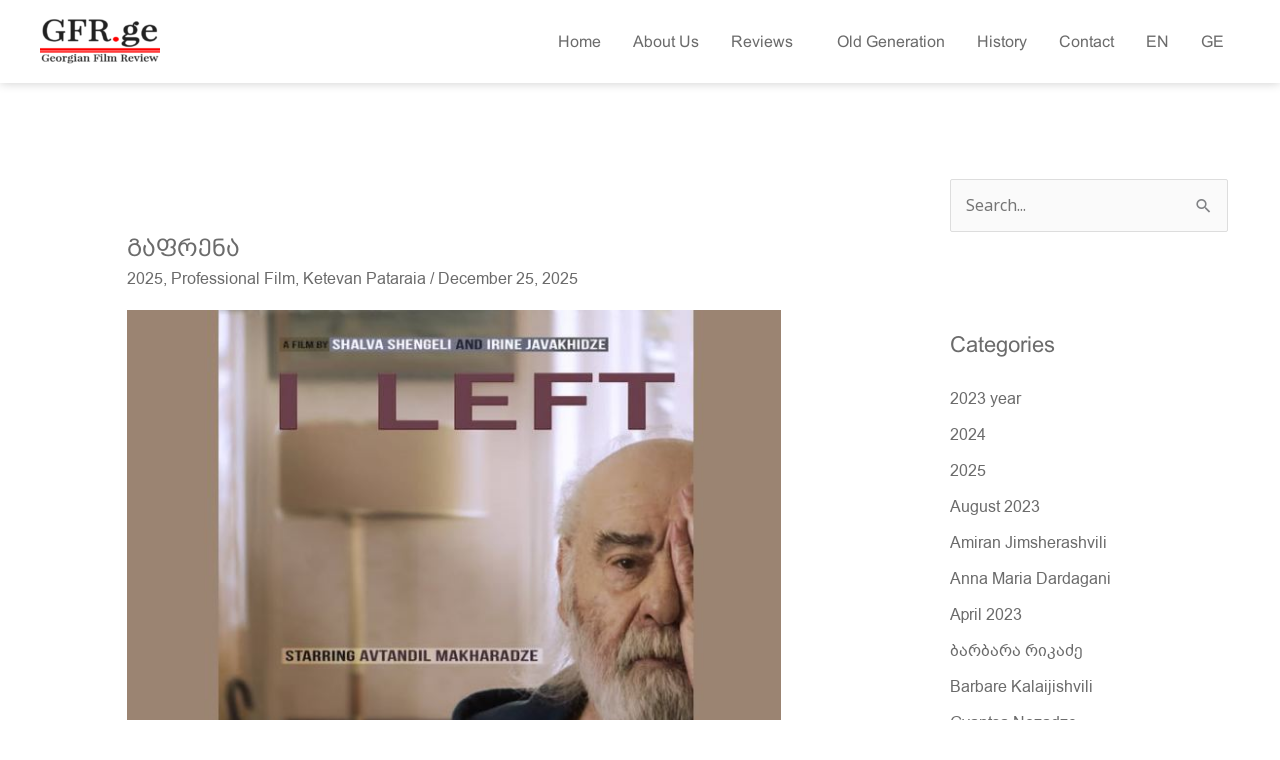

--- FILE ---
content_type: text/html; charset=UTF-8
request_url: https://gfr.ge/en/category/%E1%83%A5%E1%83%94%E1%83%97%E1%83%94%E1%83%95%E1%83%90%E1%83%9C-%E1%83%9E%E1%83%90%E1%83%A2%E1%83%90%E1%83%A0%E1%83%90%E1%83%98%E1%83%90/
body_size: 37737
content:
<!DOCTYPE html>
<html lang="en-US">
<head>
<meta charset="UTF-8">
<meta name="viewport" content="width=device-width, initial-scale=1">
	<link rel="profile" href="https://gmpg.org/xfn/11"> 
	<title>ქეთევან პატარაია &#8211; Georgian Film Reviews</title>
<meta name='robots' content='max-image-preview:large' />
	<style>img:is([sizes="auto" i], [sizes^="auto," i]) { contain-intrinsic-size: 3000px 1500px }</style>
	<link rel='dns-prefetch' href='//fonts.googleapis.com' />
<link rel="alternate" type="application/rss+xml" title="Georgian Film Reviews &raquo; Feed" href="https://gfr.ge/en/feed/" />
<link rel="alternate" type="application/rss+xml" title="Georgian Film Reviews &raquo; Comments Feed" href="https://gfr.ge/en/comments/feed/" />
<link rel="alternate" type="application/rss+xml" title="Georgian Film Reviews &raquo; ქეთევან პატარაია Category Feed" href="https://gfr.ge/en/category/%e1%83%a5%e1%83%94%e1%83%97%e1%83%94%e1%83%95%e1%83%90%e1%83%9c-%e1%83%9e%e1%83%90%e1%83%a2%e1%83%90%e1%83%a0%e1%83%90%e1%83%98%e1%83%90/feed/" />
<script>
window._wpemojiSettings = {"baseUrl":"https:\/\/s.w.org\/images\/core\/emoji\/16.0.1\/72x72\/","ext":".png","svgUrl":"https:\/\/s.w.org\/images\/core\/emoji\/16.0.1\/svg\/","svgExt":".svg","source":{"concatemoji":"https:\/\/gfr.ge\/wp-includes\/js\/wp-emoji-release.min.js?ver=6.8.3"}};
/*! This file is auto-generated */
!function(s,n){var o,i,e;function c(e){try{var t={supportTests:e,timestamp:(new Date).valueOf()};sessionStorage.setItem(o,JSON.stringify(t))}catch(e){}}function p(e,t,n){e.clearRect(0,0,e.canvas.width,e.canvas.height),e.fillText(t,0,0);var t=new Uint32Array(e.getImageData(0,0,e.canvas.width,e.canvas.height).data),a=(e.clearRect(0,0,e.canvas.width,e.canvas.height),e.fillText(n,0,0),new Uint32Array(e.getImageData(0,0,e.canvas.width,e.canvas.height).data));return t.every(function(e,t){return e===a[t]})}function u(e,t){e.clearRect(0,0,e.canvas.width,e.canvas.height),e.fillText(t,0,0);for(var n=e.getImageData(16,16,1,1),a=0;a<n.data.length;a++)if(0!==n.data[a])return!1;return!0}function f(e,t,n,a){switch(t){case"flag":return n(e,"\ud83c\udff3\ufe0f\u200d\u26a7\ufe0f","\ud83c\udff3\ufe0f\u200b\u26a7\ufe0f")?!1:!n(e,"\ud83c\udde8\ud83c\uddf6","\ud83c\udde8\u200b\ud83c\uddf6")&&!n(e,"\ud83c\udff4\udb40\udc67\udb40\udc62\udb40\udc65\udb40\udc6e\udb40\udc67\udb40\udc7f","\ud83c\udff4\u200b\udb40\udc67\u200b\udb40\udc62\u200b\udb40\udc65\u200b\udb40\udc6e\u200b\udb40\udc67\u200b\udb40\udc7f");case"emoji":return!a(e,"\ud83e\udedf")}return!1}function g(e,t,n,a){var r="undefined"!=typeof WorkerGlobalScope&&self instanceof WorkerGlobalScope?new OffscreenCanvas(300,150):s.createElement("canvas"),o=r.getContext("2d",{willReadFrequently:!0}),i=(o.textBaseline="top",o.font="600 32px Arial",{});return e.forEach(function(e){i[e]=t(o,e,n,a)}),i}function t(e){var t=s.createElement("script");t.src=e,t.defer=!0,s.head.appendChild(t)}"undefined"!=typeof Promise&&(o="wpEmojiSettingsSupports",i=["flag","emoji"],n.supports={everything:!0,everythingExceptFlag:!0},e=new Promise(function(e){s.addEventListener("DOMContentLoaded",e,{once:!0})}),new Promise(function(t){var n=function(){try{var e=JSON.parse(sessionStorage.getItem(o));if("object"==typeof e&&"number"==typeof e.timestamp&&(new Date).valueOf()<e.timestamp+604800&&"object"==typeof e.supportTests)return e.supportTests}catch(e){}return null}();if(!n){if("undefined"!=typeof Worker&&"undefined"!=typeof OffscreenCanvas&&"undefined"!=typeof URL&&URL.createObjectURL&&"undefined"!=typeof Blob)try{var e="postMessage("+g.toString()+"("+[JSON.stringify(i),f.toString(),p.toString(),u.toString()].join(",")+"));",a=new Blob([e],{type:"text/javascript"}),r=new Worker(URL.createObjectURL(a),{name:"wpTestEmojiSupports"});return void(r.onmessage=function(e){c(n=e.data),r.terminate(),t(n)})}catch(e){}c(n=g(i,f,p,u))}t(n)}).then(function(e){for(var t in e)n.supports[t]=e[t],n.supports.everything=n.supports.everything&&n.supports[t],"flag"!==t&&(n.supports.everythingExceptFlag=n.supports.everythingExceptFlag&&n.supports[t]);n.supports.everythingExceptFlag=n.supports.everythingExceptFlag&&!n.supports.flag,n.DOMReady=!1,n.readyCallback=function(){n.DOMReady=!0}}).then(function(){return e}).then(function(){var e;n.supports.everything||(n.readyCallback(),(e=n.source||{}).concatemoji?t(e.concatemoji):e.wpemoji&&e.twemoji&&(t(e.twemoji),t(e.wpemoji)))}))}((window,document),window._wpemojiSettings);
</script>
<link rel='stylesheet' id='astra-theme-css-css' href='https://gfr.ge/wp-content/themes/astra/assets/css/minified/frontend.min.css?ver=4.11.12' media='all' />
<style id='astra-theme-css-inline-css'>
.ast-no-sidebar .entry-content .alignfull {margin-left: calc( -50vw + 50%);margin-right: calc( -50vw + 50%);max-width: 100vw;width: 100vw;}.ast-no-sidebar .entry-content .alignwide {margin-left: calc(-41vw + 50%);margin-right: calc(-41vw + 50%);max-width: unset;width: unset;}.ast-no-sidebar .entry-content .alignfull .alignfull,.ast-no-sidebar .entry-content .alignfull .alignwide,.ast-no-sidebar .entry-content .alignwide .alignfull,.ast-no-sidebar .entry-content .alignwide .alignwide,.ast-no-sidebar .entry-content .wp-block-column .alignfull,.ast-no-sidebar .entry-content .wp-block-column .alignwide{width: 100%;margin-left: auto;margin-right: auto;}.wp-block-gallery,.blocks-gallery-grid {margin: 0;}.wp-block-separator {max-width: 100px;}.wp-block-separator.is-style-wide,.wp-block-separator.is-style-dots {max-width: none;}.entry-content .has-2-columns .wp-block-column:first-child {padding-right: 10px;}.entry-content .has-2-columns .wp-block-column:last-child {padding-left: 10px;}@media (max-width: 782px) {.entry-content .wp-block-columns .wp-block-column {flex-basis: 100%;}.entry-content .has-2-columns .wp-block-column:first-child {padding-right: 0;}.entry-content .has-2-columns .wp-block-column:last-child {padding-left: 0;}}body .entry-content .wp-block-latest-posts {margin-left: 0;}body .entry-content .wp-block-latest-posts li {list-style: none;}.ast-no-sidebar .ast-container .entry-content .wp-block-latest-posts {margin-left: 0;}.ast-header-break-point .entry-content .alignwide {margin-left: auto;margin-right: auto;}.entry-content .blocks-gallery-item img {margin-bottom: auto;}.wp-block-pullquote {border-top: 4px solid #555d66;border-bottom: 4px solid #555d66;color: #40464d;}:root{--ast-post-nav-space:0;--ast-container-default-xlg-padding:6.67em;--ast-container-default-lg-padding:5.67em;--ast-container-default-slg-padding:4.34em;--ast-container-default-md-padding:3.34em;--ast-container-default-sm-padding:6.67em;--ast-container-default-xs-padding:2.4em;--ast-container-default-xxs-padding:1.4em;--ast-code-block-background:#EEEEEE;--ast-comment-inputs-background:#FAFAFA;--ast-normal-container-width:1200px;--ast-narrow-container-width:750px;--ast-blog-title-font-weight:normal;--ast-blog-meta-weight:inherit;--ast-global-color-primary:var(--ast-global-color-5);--ast-global-color-secondary:var(--ast-global-color-4);--ast-global-color-alternate-background:var(--ast-global-color-7);--ast-global-color-subtle-background:var(--ast-global-color-6);--ast-bg-style-guide:#F8FAFC;--ast-shadow-style-guide:0px 0px 4px 0 #00000057;--ast-global-dark-bg-style:#fff;--ast-global-dark-lfs:#fbfbfb;--ast-widget-bg-color:#fafafa;--ast-wc-container-head-bg-color:#fbfbfb;--ast-title-layout-bg:#eeeeee;--ast-search-border-color:#e7e7e7;--ast-lifter-hover-bg:#e6e6e6;--ast-gallery-block-color:#000;--srfm-color-input-label:var(--ast-global-color-2);}html{font-size:100%;}a,.page-title{color:var(--ast-global-color-0);}a:hover,a:focus{color:var(--ast-global-color-1);}body,button,input,select,textarea,.ast-button,.ast-custom-button{font-family:'Noto Sans',sans-serif;font-weight:400;font-size:16px;font-size:1rem;line-height:var(--ast-body-line-height,1.7em);}blockquote{color:var(--ast-global-color-3);}h1,h2,h3,h4,h5,h6,.entry-content :where(h1,h2,h3,h4,h5,h6),.site-title,.site-title a{font-family:'Montserrat',sans-serif;font-weight:700;}.site-title{font-size:22px;font-size:1.375rem;display:none;}header .custom-logo-link img{max-width:120px;width:120px;}.astra-logo-svg{width:120px;}.site-header .site-description{font-size:15px;font-size:0.9375rem;display:none;}.entry-title{font-size:24px;font-size:1.5rem;}.archive .ast-article-post .ast-article-inner,.blog .ast-article-post .ast-article-inner,.archive .ast-article-post .ast-article-inner:hover,.blog .ast-article-post .ast-article-inner:hover{overflow:hidden;}h1,.entry-content :where(h1){font-size:64px;font-size:4rem;font-family:'Montserrat',sans-serif;line-height:1.4em;}h2,.entry-content :where(h2){font-size:34px;font-size:2.125rem;font-family:'Montserrat',sans-serif;line-height:1.3em;}h3,.entry-content :where(h3){font-size:24px;font-size:1.5rem;font-family:'Montserrat',sans-serif;line-height:1.3em;}h4,.entry-content :where(h4){font-size:20px;font-size:1.25rem;line-height:1.2em;font-family:'Montserrat',sans-serif;}h5,.entry-content :where(h5){font-size:18px;font-size:1.125rem;line-height:1.2em;font-family:'Montserrat',sans-serif;}h6,.entry-content :where(h6){font-size:15px;font-size:0.9375rem;line-height:1.25em;font-family:'Montserrat',sans-serif;}::selection{background-color:var(--ast-global-color-0);color:#ffffff;}body,h1,h2,h3,h4,h5,h6,.entry-title a,.entry-content :where(h1,h2,h3,h4,h5,h6){color:var(--ast-global-color-3);}.tagcloud a:hover,.tagcloud a:focus,.tagcloud a.current-item{color:#ffffff;border-color:var(--ast-global-color-0);background-color:var(--ast-global-color-0);}input:focus,input[type="text"]:focus,input[type="email"]:focus,input[type="url"]:focus,input[type="password"]:focus,input[type="reset"]:focus,input[type="search"]:focus,textarea:focus{border-color:var(--ast-global-color-0);}input[type="radio"]:checked,input[type=reset],input[type="checkbox"]:checked,input[type="checkbox"]:hover:checked,input[type="checkbox"]:focus:checked,input[type=range]::-webkit-slider-thumb{border-color:var(--ast-global-color-0);background-color:var(--ast-global-color-0);box-shadow:none;}.site-footer a:hover + .post-count,.site-footer a:focus + .post-count{background:var(--ast-global-color-0);border-color:var(--ast-global-color-0);}.single .nav-links .nav-previous,.single .nav-links .nav-next{color:var(--ast-global-color-0);}.entry-meta,.entry-meta *{line-height:1.45;color:var(--ast-global-color-0);}.entry-meta a:not(.ast-button):hover,.entry-meta a:not(.ast-button):hover *,.entry-meta a:not(.ast-button):focus,.entry-meta a:not(.ast-button):focus *,.page-links > .page-link,.page-links .page-link:hover,.post-navigation a:hover{color:var(--ast-global-color-1);}#cat option,.secondary .calendar_wrap thead a,.secondary .calendar_wrap thead a:visited{color:var(--ast-global-color-0);}.secondary .calendar_wrap #today,.ast-progress-val span{background:var(--ast-global-color-0);}.secondary a:hover + .post-count,.secondary a:focus + .post-count{background:var(--ast-global-color-0);border-color:var(--ast-global-color-0);}.calendar_wrap #today > a{color:#ffffff;}.page-links .page-link,.single .post-navigation a{color:var(--ast-global-color-0);}.ast-search-menu-icon .search-form button.search-submit{padding:0 4px;}.ast-search-menu-icon form.search-form{padding-right:0;}.ast-search-menu-icon.slide-search input.search-field{width:0;}.ast-header-search .ast-search-menu-icon.ast-dropdown-active .search-form,.ast-header-search .ast-search-menu-icon.ast-dropdown-active .search-field:focus{transition:all 0.2s;}.search-form input.search-field:focus{outline:none;}.widget-title,.widget .wp-block-heading{font-size:22px;font-size:1.375rem;color:var(--ast-global-color-3);}#secondary,#secondary button,#secondary input,#secondary select,#secondary textarea{font-size:16px;font-size:1rem;}.ast-search-menu-icon.slide-search a:focus-visible:focus-visible,.astra-search-icon:focus-visible,#close:focus-visible,a:focus-visible,.ast-menu-toggle:focus-visible,.site .skip-link:focus-visible,.wp-block-loginout input:focus-visible,.wp-block-search.wp-block-search__button-inside .wp-block-search__inside-wrapper,.ast-header-navigation-arrow:focus-visible,.ast-orders-table__row .ast-orders-table__cell:focus-visible,a#ast-apply-coupon:focus-visible,#ast-apply-coupon:focus-visible,#close:focus-visible,.button.search-submit:focus-visible,#search_submit:focus,.normal-search:focus-visible,.ast-header-account-wrap:focus-visible,.astra-cart-drawer-close:focus,.ast-single-variation:focus,.ast-button:focus{outline-style:dotted;outline-color:inherit;outline-width:thin;}input:focus,input[type="text"]:focus,input[type="email"]:focus,input[type="url"]:focus,input[type="password"]:focus,input[type="reset"]:focus,input[type="search"]:focus,input[type="number"]:focus,textarea:focus,.wp-block-search__input:focus,[data-section="section-header-mobile-trigger"] .ast-button-wrap .ast-mobile-menu-trigger-minimal:focus,.ast-mobile-popup-drawer.active .menu-toggle-close:focus,#ast-scroll-top:focus,#coupon_code:focus,#ast-coupon-code:focus{border-style:dotted;border-color:inherit;border-width:thin;}input{outline:none;}.site-logo-img img{ transition:all 0.2s linear;}body .ast-oembed-container *{position:absolute;top:0;width:100%;height:100%;left:0;}body .wp-block-embed-pocket-casts .ast-oembed-container *{position:unset;}.ast-single-post-featured-section + article {margin-top: 2em;}.site-content .ast-single-post-featured-section img {width: 100%;overflow: hidden;object-fit: cover;}.site > .ast-single-related-posts-container {margin-top: 0;}@media (min-width: 922px) {.ast-desktop .ast-container--narrow {max-width: var(--ast-narrow-container-width);margin: 0 auto;}}#secondary {margin: 4em 0 2.5em;word-break: break-word;line-height: 2;}#secondary li {margin-bottom: 0.25em;}#secondary li:last-child {margin-bottom: 0;}@media (max-width: 768px) {.js_active .ast-plain-container.ast-single-post #secondary {margin-top: 1.5em;}}.ast-separate-container.ast-two-container #secondary .widget {background-color: #fff;padding: 2em;margin-bottom: 2em;}@media (min-width: 993px) {.ast-left-sidebar #secondary {padding-right: 60px;}.ast-right-sidebar #secondary {padding-left: 60px;}}@media (max-width: 993px) {.ast-right-sidebar #secondary {padding-left: 30px;}.ast-left-sidebar #secondary {padding-right: 30px;}}@media (max-width:921.9px){#ast-desktop-header{display:none;}}@media (min-width:922px){#ast-mobile-header{display:none;}}.wp-block-buttons.aligncenter{justify-content:center;}@media (max-width:782px){.entry-content .wp-block-columns .wp-block-column{margin-left:0px;}}.wp-block-image.aligncenter{margin-left:auto;margin-right:auto;}.wp-block-table.aligncenter{margin-left:auto;margin-right:auto;}.wp-block-buttons .wp-block-button.is-style-outline .wp-block-button__link.wp-element-button,.ast-outline-button,.wp-block-uagb-buttons-child .uagb-buttons-repeater.ast-outline-button{border-top-width:2px;border-right-width:2px;border-bottom-width:2px;border-left-width:2px;font-family:inherit;font-weight:700;font-size:14px;font-size:0.875rem;line-height:1em;border-top-left-radius:30px;border-top-right-radius:30px;border-bottom-right-radius:30px;border-bottom-left-radius:30px;}.wp-block-button .wp-block-button__link.wp-element-button.is-style-outline:not(.has-background),.wp-block-button.is-style-outline>.wp-block-button__link.wp-element-button:not(.has-background),.ast-outline-button{background-color:transparent;}.entry-content[data-ast-blocks-layout] > figure{margin-bottom:1em;}@media (max-width:921px){.ast-left-sidebar #content > .ast-container{display:flex;flex-direction:column-reverse;width:100%;}.ast-separate-container .ast-article-post,.ast-separate-container .ast-article-single{padding:1.5em 2.14em;}.ast-author-box img.avatar{margin:20px 0 0 0;}}@media (max-width:921px){#secondary.secondary{padding-top:0;}.ast-separate-container.ast-right-sidebar #secondary{padding-left:1em;padding-right:1em;}.ast-separate-container.ast-two-container #secondary{padding-left:0;padding-right:0;}.ast-page-builder-template .entry-header #secondary,.ast-page-builder-template #secondary{margin-top:1.5em;}}@media (max-width:921px){.ast-right-sidebar #primary{padding-right:0;}.ast-page-builder-template.ast-left-sidebar #secondary,.ast-page-builder-template.ast-right-sidebar #secondary{padding-right:20px;padding-left:20px;}.ast-right-sidebar #secondary,.ast-left-sidebar #primary{padding-left:0;}.ast-left-sidebar #secondary{padding-right:0;}}@media (min-width:922px){.ast-separate-container.ast-right-sidebar #primary,.ast-separate-container.ast-left-sidebar #primary{border:0;}.search-no-results.ast-separate-container #primary{margin-bottom:4em;}}@media (min-width:922px){.ast-right-sidebar #primary{border-right:1px solid var(--ast-border-color);}.ast-left-sidebar #primary{border-left:1px solid var(--ast-border-color);}.ast-right-sidebar #secondary{border-left:1px solid var(--ast-border-color);margin-left:-1px;}.ast-left-sidebar #secondary{border-right:1px solid var(--ast-border-color);margin-right:-1px;}.ast-separate-container.ast-two-container.ast-right-sidebar #secondary{padding-left:30px;padding-right:0;}.ast-separate-container.ast-two-container.ast-left-sidebar #secondary{padding-right:30px;padding-left:0;}.ast-separate-container.ast-right-sidebar #secondary,.ast-separate-container.ast-left-sidebar #secondary{border:0;margin-left:auto;margin-right:auto;}.ast-separate-container.ast-two-container #secondary .widget:last-child{margin-bottom:0;}}.elementor-widget-button .elementor-button{border-style:solid;text-decoration:none;border-top-width:0;border-right-width:0;border-left-width:0;border-bottom-width:0;}.elementor-button.elementor-size-sm,.elementor-button.elementor-size-xs,.elementor-button.elementor-size-md,.elementor-button.elementor-size-lg,.elementor-button.elementor-size-xl,.elementor-button{border-top-left-radius:30px;border-top-right-radius:30px;border-bottom-right-radius:30px;border-bottom-left-radius:30px;padding-top:17px;padding-right:40px;padding-bottom:17px;padding-left:40px;}.elementor-widget-button .elementor-button{border-color:var(--ast-global-color-0);background-color:var(--ast-global-color-0);}.elementor-widget-button .elementor-button:hover,.elementor-widget-button .elementor-button:focus{color:#ffffff;background-color:var(--ast-global-color-1);border-color:var(--ast-global-color-1);}.wp-block-button .wp-block-button__link ,.elementor-widget-button .elementor-button,.elementor-widget-button .elementor-button:visited{color:#ffffff;}.elementor-widget-button .elementor-button{font-weight:700;font-size:14px;font-size:0.875rem;line-height:1em;text-transform:uppercase;}body .elementor-button.elementor-size-sm,body .elementor-button.elementor-size-xs,body .elementor-button.elementor-size-md,body .elementor-button.elementor-size-lg,body .elementor-button.elementor-size-xl,body .elementor-button{font-size:14px;font-size:0.875rem;}.wp-block-button .wp-block-button__link:hover,.wp-block-button .wp-block-button__link:focus{color:#ffffff;background-color:var(--ast-global-color-1);border-color:var(--ast-global-color-1);}.elementor-widget-heading h1.elementor-heading-title{line-height:1.4em;}.elementor-widget-heading h2.elementor-heading-title{line-height:1.3em;}.elementor-widget-heading h3.elementor-heading-title{line-height:1.3em;}.elementor-widget-heading h4.elementor-heading-title{line-height:1.2em;}.elementor-widget-heading h5.elementor-heading-title{line-height:1.2em;}.elementor-widget-heading h6.elementor-heading-title{line-height:1.25em;}.wp-block-button .wp-block-button__link{border-top-width:0;border-right-width:0;border-left-width:0;border-bottom-width:0;border-color:var(--ast-global-color-0);background-color:var(--ast-global-color-0);color:#ffffff;font-family:inherit;font-weight:700;line-height:1em;text-transform:uppercase;font-size:14px;font-size:0.875rem;border-top-left-radius:30px;border-top-right-radius:30px;border-bottom-right-radius:30px;border-bottom-left-radius:30px;padding-top:17px;padding-right:40px;padding-bottom:17px;padding-left:40px;}.menu-toggle,button,.ast-button,.ast-custom-button,.button,input#submit,input[type="button"],input[type="submit"],input[type="reset"]{border-style:solid;border-top-width:0;border-right-width:0;border-left-width:0;border-bottom-width:0;color:#ffffff;border-color:var(--ast-global-color-0);background-color:var(--ast-global-color-0);padding-top:17px;padding-right:40px;padding-bottom:17px;padding-left:40px;font-family:inherit;font-weight:700;font-size:14px;font-size:0.875rem;line-height:1em;text-transform:uppercase;border-top-left-radius:30px;border-top-right-radius:30px;border-bottom-right-radius:30px;border-bottom-left-radius:30px;}button:focus,.menu-toggle:hover,button:hover,.ast-button:hover,.ast-custom-button:hover .button:hover,.ast-custom-button:hover ,input[type=reset]:hover,input[type=reset]:focus,input#submit:hover,input#submit:focus,input[type="button"]:hover,input[type="button"]:focus,input[type="submit"]:hover,input[type="submit"]:focus{color:#ffffff;background-color:var(--ast-global-color-1);border-color:var(--ast-global-color-1);}@media (max-width:921px){.ast-mobile-header-stack .main-header-bar .ast-search-menu-icon{display:inline-block;}.ast-header-break-point.ast-header-custom-item-outside .ast-mobile-header-stack .main-header-bar .ast-search-icon{margin:0;}.ast-comment-avatar-wrap img{max-width:2.5em;}.ast-comment-meta{padding:0 1.8888em 1.3333em;}.ast-separate-container .ast-comment-list li.depth-1{padding:1.5em 2.14em;}.ast-separate-container .comment-respond{padding:2em 2.14em;}}@media (min-width:544px){.ast-container{max-width:100%;}}@media (max-width:544px){.ast-separate-container .ast-article-post,.ast-separate-container .ast-article-single,.ast-separate-container .comments-title,.ast-separate-container .ast-archive-description{padding:1.5em 1em;}.ast-separate-container #content .ast-container{padding-left:0.54em;padding-right:0.54em;}.ast-separate-container .ast-comment-list .bypostauthor{padding:.5em;}.ast-search-menu-icon.ast-dropdown-active .search-field{width:170px;}.ast-separate-container #secondary{padding-top:0;}.ast-separate-container.ast-two-container #secondary .widget{margin-bottom:1.5em;padding-left:1em;padding-right:1em;}} #ast-mobile-header .ast-site-header-cart-li a{pointer-events:none;}body,.ast-separate-container{background-color:var(--ast-global-color-4);background-image:none;}.ast-no-sidebar.ast-separate-container .entry-content .alignfull {margin-left: -6.67em;margin-right: -6.67em;width: auto;}@media (max-width: 1200px) {.ast-no-sidebar.ast-separate-container .entry-content .alignfull {margin-left: -2.4em;margin-right: -2.4em;}}@media (max-width: 768px) {.ast-no-sidebar.ast-separate-container .entry-content .alignfull {margin-left: -2.14em;margin-right: -2.14em;}}@media (max-width: 544px) {.ast-no-sidebar.ast-separate-container .entry-content .alignfull {margin-left: -1em;margin-right: -1em;}}.ast-no-sidebar.ast-separate-container .entry-content .alignwide {margin-left: -20px;margin-right: -20px;}.ast-no-sidebar.ast-separate-container .entry-content .wp-block-column .alignfull,.ast-no-sidebar.ast-separate-container .entry-content .wp-block-column .alignwide {margin-left: auto;margin-right: auto;width: 100%;}@media (max-width:921px){.site-title{display:none;}.site-header .site-description{display:none;}h1,.entry-content :where(h1){font-size:44px;}h2,.entry-content :where(h2){font-size:32px;}h3,.entry-content :where(h3){font-size:20px;}}@media (max-width:544px){.widget-title{font-size:21px;font-size:1.4rem;}body,button,input,select,textarea,.ast-button,.ast-custom-button{font-size:15px;font-size:0.9375rem;}#secondary,#secondary button,#secondary input,#secondary select,#secondary textarea{font-size:15px;font-size:0.9375rem;}.site-title{font-size:20px;font-size:1.25rem;display:none;}.site-header .site-description{font-size:14px;font-size:0.875rem;display:none;}h1,.entry-content :where(h1){font-size:30px;}h2,.entry-content :where(h2){font-size:24px;}h3,.entry-content :where(h3){font-size:20px;}h4,.entry-content :where(h4){font-size:19px;font-size:1.1875rem;}h5,.entry-content :where(h5){font-size:16px;font-size:1rem;}h6,.entry-content :where(h6){font-size:15px;font-size:0.9375rem;}header .custom-logo-link img,.ast-header-break-point .site-branding img,.ast-header-break-point .custom-logo-link img{max-width:100px;width:100px;}.astra-logo-svg{width:100px;}.ast-header-break-point .site-logo-img .custom-mobile-logo-link img{max-width:100px;}}@media (max-width:921px){html{font-size:91.2%;}}@media (max-width:544px){html{font-size:100%;}}@media (min-width:922px){.ast-container{max-width:1240px;}}@font-face {font-family: "Astra";src: url(https://gfr.ge/wp-content/themes/astra/assets/fonts/astra.woff) format("woff"),url(https://gfr.ge/wp-content/themes/astra/assets/fonts/astra.ttf) format("truetype"),url(https://gfr.ge/wp-content/themes/astra/assets/fonts/astra.svg#astra) format("svg");font-weight: normal;font-style: normal;font-display: fallback;}@media (min-width:922px){.blog .site-content > .ast-container,.archive .site-content > .ast-container,.search .site-content > .ast-container{max-width:1500px;}}.ast-blog-layout-classic-grid .ast-article-inner{box-shadow:0px 6px 15px -2px rgba(16,24,40,0.05);}.ast-separate-container .ast-blog-layout-classic-grid .ast-article-inner,.ast-plain-container .ast-blog-layout-classic-grid .ast-article-inner{height:100%;}.ast-blog-layout-6-grid .ast-blog-featured-section:before { content: ""; }.cat-links.badge a,.tags-links.badge a {padding: 4px 8px;border-radius: 3px;font-weight: 400;}.cat-links.underline a,.tags-links.underline a{text-decoration: underline;}@media (min-width:922px){.main-header-menu .sub-menu .menu-item.ast-left-align-sub-menu:hover > .sub-menu,.main-header-menu .sub-menu .menu-item.ast-left-align-sub-menu.focus > .sub-menu{margin-left:-0px;}}.site .comments-area{padding-bottom:3em;}.astra-icon-down_arrow::after {content: "\e900";font-family: Astra;}.astra-icon-close::after {content: "\e5cd";font-family: Astra;}.astra-icon-drag_handle::after {content: "\e25d";font-family: Astra;}.astra-icon-format_align_justify::after {content: "\e235";font-family: Astra;}.astra-icon-menu::after {content: "\e5d2";font-family: Astra;}.astra-icon-reorder::after {content: "\e8fe";font-family: Astra;}.astra-icon-search::after {content: "\e8b6";font-family: Astra;}.astra-icon-zoom_in::after {content: "\e56b";font-family: Astra;}.astra-icon-check-circle::after {content: "\e901";font-family: Astra;}.astra-icon-shopping-cart::after {content: "\f07a";font-family: Astra;}.astra-icon-shopping-bag::after {content: "\f290";font-family: Astra;}.astra-icon-shopping-basket::after {content: "\f291";font-family: Astra;}.astra-icon-circle-o::after {content: "\e903";font-family: Astra;}.astra-icon-certificate::after {content: "\e902";font-family: Astra;}blockquote {padding: 1.2em;}:root .has-ast-global-color-0-color{color:var(--ast-global-color-0);}:root .has-ast-global-color-0-background-color{background-color:var(--ast-global-color-0);}:root .wp-block-button .has-ast-global-color-0-color{color:var(--ast-global-color-0);}:root .wp-block-button .has-ast-global-color-0-background-color{background-color:var(--ast-global-color-0);}:root .has-ast-global-color-1-color{color:var(--ast-global-color-1);}:root .has-ast-global-color-1-background-color{background-color:var(--ast-global-color-1);}:root .wp-block-button .has-ast-global-color-1-color{color:var(--ast-global-color-1);}:root .wp-block-button .has-ast-global-color-1-background-color{background-color:var(--ast-global-color-1);}:root .has-ast-global-color-2-color{color:var(--ast-global-color-2);}:root .has-ast-global-color-2-background-color{background-color:var(--ast-global-color-2);}:root .wp-block-button .has-ast-global-color-2-color{color:var(--ast-global-color-2);}:root .wp-block-button .has-ast-global-color-2-background-color{background-color:var(--ast-global-color-2);}:root .has-ast-global-color-3-color{color:var(--ast-global-color-3);}:root .has-ast-global-color-3-background-color{background-color:var(--ast-global-color-3);}:root .wp-block-button .has-ast-global-color-3-color{color:var(--ast-global-color-3);}:root .wp-block-button .has-ast-global-color-3-background-color{background-color:var(--ast-global-color-3);}:root .has-ast-global-color-4-color{color:var(--ast-global-color-4);}:root .has-ast-global-color-4-background-color{background-color:var(--ast-global-color-4);}:root .wp-block-button .has-ast-global-color-4-color{color:var(--ast-global-color-4);}:root .wp-block-button .has-ast-global-color-4-background-color{background-color:var(--ast-global-color-4);}:root .has-ast-global-color-5-color{color:var(--ast-global-color-5);}:root .has-ast-global-color-5-background-color{background-color:var(--ast-global-color-5);}:root .wp-block-button .has-ast-global-color-5-color{color:var(--ast-global-color-5);}:root .wp-block-button .has-ast-global-color-5-background-color{background-color:var(--ast-global-color-5);}:root .has-ast-global-color-6-color{color:var(--ast-global-color-6);}:root .has-ast-global-color-6-background-color{background-color:var(--ast-global-color-6);}:root .wp-block-button .has-ast-global-color-6-color{color:var(--ast-global-color-6);}:root .wp-block-button .has-ast-global-color-6-background-color{background-color:var(--ast-global-color-6);}:root .has-ast-global-color-7-color{color:var(--ast-global-color-7);}:root .has-ast-global-color-7-background-color{background-color:var(--ast-global-color-7);}:root .wp-block-button .has-ast-global-color-7-color{color:var(--ast-global-color-7);}:root .wp-block-button .has-ast-global-color-7-background-color{background-color:var(--ast-global-color-7);}:root .has-ast-global-color-8-color{color:var(--ast-global-color-8);}:root .has-ast-global-color-8-background-color{background-color:var(--ast-global-color-8);}:root .wp-block-button .has-ast-global-color-8-color{color:var(--ast-global-color-8);}:root .wp-block-button .has-ast-global-color-8-background-color{background-color:var(--ast-global-color-8);}:root{--ast-global-color-0:#6b6b6b;--ast-global-color-1:#ff0000;--ast-global-color-2:#212121;--ast-global-color-3:#6b6b6b;--ast-global-color-4:#ffffff;--ast-global-color-5:#ffffff;--ast-global-color-6:#bfbfbf;--ast-global-color-7:#6b6b6b;--ast-global-color-8:#212121;}:root {--ast-border-color : #dddddd;}.ast-breadcrumbs .trail-browse,.ast-breadcrumbs .trail-items,.ast-breadcrumbs .trail-items li{display:inline-block;margin:0;padding:0;border:none;background:inherit;text-indent:0;text-decoration:none;}.ast-breadcrumbs .trail-browse{font-size:inherit;font-style:inherit;font-weight:inherit;color:inherit;}.ast-breadcrumbs .trail-items{list-style:none;}.trail-items li::after{padding:0 0.3em;content:"\00bb";}.trail-items li:last-of-type::after{display:none;}h1,h2,h3,h4,h5,h6,.entry-content :where(h1,h2,h3,h4,h5,h6){color:var(--ast-global-color-8);}@media (max-width:921px){.ast-builder-grid-row-container.ast-builder-grid-row-tablet-3-firstrow .ast-builder-grid-row > *:first-child,.ast-builder-grid-row-container.ast-builder-grid-row-tablet-3-lastrow .ast-builder-grid-row > *:last-child{grid-column:1 / -1;}}@media (max-width:544px){.ast-builder-grid-row-container.ast-builder-grid-row-mobile-3-firstrow .ast-builder-grid-row > *:first-child,.ast-builder-grid-row-container.ast-builder-grid-row-mobile-3-lastrow .ast-builder-grid-row > *:last-child{grid-column:1 / -1;}}.ast-builder-layout-element[data-section="title_tagline"]{display:flex;}@media (max-width:921px){.ast-header-break-point .ast-builder-layout-element[data-section="title_tagline"]{display:flex;}}@media (max-width:544px){.ast-header-break-point .ast-builder-layout-element[data-section="title_tagline"]{display:flex;}}.ast-builder-menu-1{font-family:inherit;font-weight:inherit;}.ast-builder-menu-1 .menu-item > .menu-link{color:#6b6b6b;}.ast-builder-menu-1 .menu-item > .ast-menu-toggle{color:#6b6b6b;}.ast-builder-menu-1 .menu-item:hover > .menu-link,.ast-builder-menu-1 .inline-on-mobile .menu-item:hover > .ast-menu-toggle{color:#ff0303;}.ast-builder-menu-1 .menu-item:hover > .ast-menu-toggle{color:#ff0303;}.ast-builder-menu-1 .menu-item.current-menu-item > .menu-link,.ast-builder-menu-1 .inline-on-mobile .menu-item.current-menu-item > .ast-menu-toggle,.ast-builder-menu-1 .current-menu-ancestor > .menu-link{color:#ff0000;}.ast-builder-menu-1 .menu-item.current-menu-item > .ast-menu-toggle{color:#ff0000;}.ast-builder-menu-1 .sub-menu,.ast-builder-menu-1 .inline-on-mobile .sub-menu{border-top-width:2px;border-bottom-width:0px;border-right-width:0px;border-left-width:0px;border-color:var(--ast-global-color-0);border-style:solid;}.ast-builder-menu-1 .sub-menu .sub-menu{top:-2px;}.ast-builder-menu-1 .main-header-menu > .menu-item > .sub-menu,.ast-builder-menu-1 .main-header-menu > .menu-item > .astra-full-megamenu-wrapper{margin-top:0px;}.ast-desktop .ast-builder-menu-1 .main-header-menu > .menu-item > .sub-menu:before,.ast-desktop .ast-builder-menu-1 .main-header-menu > .menu-item > .astra-full-megamenu-wrapper:before{height:calc( 0px + 2px + 5px );}.ast-desktop .ast-builder-menu-1 .menu-item .sub-menu .menu-link{border-style:none;}@media (max-width:921px){.ast-builder-menu-1 .main-header-menu .menu-item > .menu-link{color:var(--ast-global-color-3);}.ast-builder-menu-1 .menu-item > .ast-menu-toggle{color:var(--ast-global-color-3);}.ast-builder-menu-1 .menu-item:hover > .menu-link,.ast-builder-menu-1 .inline-on-mobile .menu-item:hover > .ast-menu-toggle{color:var(--ast-global-color-1);}.ast-builder-menu-1 .menu-item:hover > .ast-menu-toggle{color:var(--ast-global-color-1);}.ast-builder-menu-1 .menu-item.current-menu-item > .menu-link,.ast-builder-menu-1 .inline-on-mobile .menu-item.current-menu-item > .ast-menu-toggle,.ast-builder-menu-1 .current-menu-ancestor > .menu-link,.ast-builder-menu-1 .current-menu-ancestor > .ast-menu-toggle{color:var(--ast-global-color-1);}.ast-builder-menu-1 .menu-item.current-menu-item > .ast-menu-toggle{color:var(--ast-global-color-1);}.ast-header-break-point .ast-builder-menu-1 .menu-item.menu-item-has-children > .ast-menu-toggle{top:0;}.ast-builder-menu-1 .inline-on-mobile .menu-item.menu-item-has-children > .ast-menu-toggle{right:-15px;}.ast-builder-menu-1 .menu-item-has-children > .menu-link:after{content:unset;}.ast-builder-menu-1 .main-header-menu > .menu-item > .sub-menu,.ast-builder-menu-1 .main-header-menu > .menu-item > .astra-full-megamenu-wrapper{margin-top:0;}.ast-builder-menu-1 .main-header-menu,.ast-builder-menu-1 .main-header-menu .sub-menu{background-color:var(--ast-global-color-5);background-image:none;}}@media (max-width:544px){.ast-builder-menu-1 .main-header-menu .menu-item > .menu-link{color:var(--ast-global-color-3);}.ast-builder-menu-1 .menu-item> .ast-menu-toggle{color:var(--ast-global-color-3);}.ast-builder-menu-1 .menu-item:hover > .menu-link,.ast-builder-menu-1 .inline-on-mobile .menu-item:hover > .ast-menu-toggle{color:var(--ast-global-color-1);}.ast-builder-menu-1 .menu-item:hover> .ast-menu-toggle{color:var(--ast-global-color-1);}.ast-builder-menu-1 .menu-item.current-menu-item > .menu-link,.ast-builder-menu-1 .inline-on-mobile .menu-item.current-menu-item > .ast-menu-toggle,.ast-builder-menu-1 .current-menu-ancestor > .menu-link,.ast-builder-menu-1 .current-menu-ancestor > .ast-menu-toggle{color:var(--ast-global-color-1);}.ast-builder-menu-1 .menu-item.current-menu-item> .ast-menu-toggle{color:var(--ast-global-color-1);}.ast-header-break-point .ast-builder-menu-1 .menu-item.menu-item-has-children > .ast-menu-toggle{top:0;}.ast-builder-menu-1 .main-header-menu > .menu-item > .sub-menu,.ast-builder-menu-1 .main-header-menu > .menu-item > .astra-full-megamenu-wrapper{margin-top:0;}}.ast-builder-menu-1{display:flex;}@media (max-width:921px){.ast-header-break-point .ast-builder-menu-1{display:flex;}}@media (max-width:544px){.ast-header-break-point .ast-builder-menu-1{display:flex;}}.ast-desktop .ast-menu-hover-style-underline > .menu-item > .menu-link:before,.ast-desktop .ast-menu-hover-style-overline > .menu-item > .menu-link:before {content: "";position: absolute;width: 100%;right: 50%;height: 1px;background-color: transparent;transform: scale(0,0) translate(-50%,0);transition: transform .3s ease-in-out,color .0s ease-in-out;}.ast-desktop .ast-menu-hover-style-underline > .menu-item:hover > .menu-link:before,.ast-desktop .ast-menu-hover-style-overline > .menu-item:hover > .menu-link:before {width: calc(100% - 1.2em);background-color: currentColor;transform: scale(1,1) translate(50%,0);}.ast-desktop .ast-menu-hover-style-underline > .menu-item > .menu-link:before {bottom: 0;}.ast-desktop .ast-menu-hover-style-overline > .menu-item > .menu-link:before {top: 0;}.ast-desktop .ast-menu-hover-style-zoom > .menu-item > .menu-link:hover {transition: all .3s ease;transform: scale(1.2);}.ast-footer-copyright{text-align:center;}.ast-footer-copyright.site-footer-focus-item {color:#bfbfbf;margin-top:0px;margin-bottom:0px;margin-left:0px;margin-right:0px;}@media (max-width:921px){.ast-footer-copyright{text-align:center;}}@media (max-width:544px){.ast-footer-copyright{text-align:center;}.ast-footer-copyright.site-footer-focus-item {margin-top:0px;margin-bottom:0px;}}.ast-footer-copyright.site-footer-focus-item {font-size:14px;font-size:0.875rem;}@media (max-width:544px){.ast-footer-copyright.site-footer-focus-item {font-size:14px;font-size:0.875rem;}}.ast-footer-copyright.ast-builder-layout-element{display:flex;}@media (max-width:921px){.ast-header-break-point .ast-footer-copyright.ast-builder-layout-element{display:flex;}}@media (max-width:544px){.ast-header-break-point .ast-footer-copyright.ast-builder-layout-element{display:flex;}}.site-footer{background-color:var(--ast-global-color-2);background-image:none;}.ast-hfb-header .site-footer{padding-top:0px;padding-bottom:0px;padding-left:0px;padding-right:0px;margin-top:0px;margin-bottom:0px;margin-left:0px;margin-right:0px;}.site-primary-footer-wrap{padding-top:45px;padding-bottom:45px;}.site-primary-footer-wrap[data-section="section-primary-footer-builder"]{background-color:var(--ast-global-color-2);background-image:none;}.site-primary-footer-wrap[data-section="section-primary-footer-builder"] .ast-builder-grid-row{grid-column-gap:0px;max-width:100%;padding-left:35px;padding-right:35px;}.site-primary-footer-wrap[data-section="section-primary-footer-builder"] .ast-builder-grid-row,.site-primary-footer-wrap[data-section="section-primary-footer-builder"] .site-footer-section{align-items:center;}.site-primary-footer-wrap[data-section="section-primary-footer-builder"].ast-footer-row-inline .site-footer-section{display:flex;margin-bottom:0;}.ast-builder-grid-row-full .ast-builder-grid-row{grid-template-columns:1fr;}@media (max-width:921px){.site-primary-footer-wrap[data-section="section-primary-footer-builder"].ast-footer-row-tablet-inline .site-footer-section{display:flex;margin-bottom:0;}.site-primary-footer-wrap[data-section="section-primary-footer-builder"].ast-footer-row-tablet-stack .site-footer-section{display:block;margin-bottom:10px;}.ast-builder-grid-row-container.ast-builder-grid-row-tablet-full .ast-builder-grid-row{grid-template-columns:1fr;}}@media (max-width:544px){.site-primary-footer-wrap[data-section="section-primary-footer-builder"] .ast-builder-grid-row{grid-column-gap:20px;grid-row-gap:20px;}.site-primary-footer-wrap[data-section="section-primary-footer-builder"].ast-footer-row-mobile-inline .site-footer-section{display:flex;margin-bottom:0;}.site-primary-footer-wrap[data-section="section-primary-footer-builder"].ast-footer-row-mobile-stack .site-footer-section{display:block;margin-bottom:10px;}.ast-builder-grid-row-container.ast-builder-grid-row-mobile-full .ast-builder-grid-row{grid-template-columns:1fr;}}.site-primary-footer-wrap[data-section="section-primary-footer-builder"]{padding-top:10px;padding-bottom:10px;padding-left:10px;padding-right:10px;}@media (max-width:921px){.site-primary-footer-wrap[data-section="section-primary-footer-builder"]{padding-top:50px;padding-bottom:50px;padding-left:50px;padding-right:50px;}}@media (max-width:544px){.site-primary-footer-wrap[data-section="section-primary-footer-builder"]{padding-top:40px;padding-bottom:40px;padding-left:20px;padding-right:20px;}}.site-primary-footer-wrap[data-section="section-primary-footer-builder"]{display:grid;}@media (max-width:921px){.ast-header-break-point .site-primary-footer-wrap[data-section="section-primary-footer-builder"]{display:grid;}}@media (max-width:544px){.ast-header-break-point .site-primary-footer-wrap[data-section="section-primary-footer-builder"]{display:grid;}}.elementor-posts-container [CLASS*="ast-width-"]{width:100%;}.elementor-template-full-width .ast-container{display:block;}.elementor-screen-only,.screen-reader-text,.screen-reader-text span,.ui-helper-hidden-accessible{top:0 !important;}@media (max-width:544px){.elementor-element .elementor-wc-products .woocommerce[class*="columns-"] ul.products li.product{width:auto;margin:0;}.elementor-element .woocommerce .woocommerce-result-count{float:none;}}.ast-header-break-point .main-header-bar{border-bottom-width:0px;}@media (min-width:922px){.main-header-bar{border-bottom-width:0px;}}@media (min-width:922px){#primary{width:70%;}#secondary{width:30%;}}.main-header-menu .menu-item, #astra-footer-menu .menu-item, .main-header-bar .ast-masthead-custom-menu-items{-js-display:flex;display:flex;-webkit-box-pack:center;-webkit-justify-content:center;-moz-box-pack:center;-ms-flex-pack:center;justify-content:center;-webkit-box-orient:vertical;-webkit-box-direction:normal;-webkit-flex-direction:column;-moz-box-orient:vertical;-moz-box-direction:normal;-ms-flex-direction:column;flex-direction:column;}.main-header-menu > .menu-item > .menu-link, #astra-footer-menu > .menu-item > .menu-link{height:100%;-webkit-box-align:center;-webkit-align-items:center;-moz-box-align:center;-ms-flex-align:center;align-items:center;-js-display:flex;display:flex;}.header-main-layout-1 .ast-flex.main-header-container, .header-main-layout-3 .ast-flex.main-header-container{-webkit-align-content:center;-ms-flex-line-pack:center;align-content:center;-webkit-box-align:center;-webkit-align-items:center;-moz-box-align:center;-ms-flex-align:center;align-items:center;}.main-header-menu .sub-menu .menu-item.menu-item-has-children > .menu-link:after{position:absolute;right:1em;top:50%;transform:translate(0,-50%) rotate(270deg);}.ast-header-break-point .main-header-bar .main-header-bar-navigation .page_item_has_children > .ast-menu-toggle::before, .ast-header-break-point .main-header-bar .main-header-bar-navigation .menu-item-has-children > .ast-menu-toggle::before, .ast-mobile-popup-drawer .main-header-bar-navigation .menu-item-has-children>.ast-menu-toggle::before, .ast-header-break-point .ast-mobile-header-wrap .main-header-bar-navigation .menu-item-has-children > .ast-menu-toggle::before{font-weight:bold;content:"\e900";font-family:Astra;text-decoration:inherit;display:inline-block;}.ast-header-break-point .main-navigation ul.sub-menu .menu-item .menu-link:before{content:"\e900";font-family:Astra;font-size:.65em;text-decoration:inherit;display:inline-block;transform:translate(0, -2px) rotateZ(270deg);margin-right:5px;}.widget_search .search-form:after{font-family:Astra;font-size:1.2em;font-weight:normal;content:"\e8b6";position:absolute;top:50%;right:15px;transform:translate(0, -50%);}.astra-search-icon::before{content:"\e8b6";font-family:Astra;font-style:normal;font-weight:normal;text-decoration:inherit;text-align:center;-webkit-font-smoothing:antialiased;-moz-osx-font-smoothing:grayscale;z-index:3;}.main-header-bar .main-header-bar-navigation .page_item_has_children > a:after, .main-header-bar .main-header-bar-navigation .menu-item-has-children > a:after, .menu-item-has-children .ast-header-navigation-arrow:after{content:"\e900";display:inline-block;font-family:Astra;font-size:.6rem;font-weight:bold;text-rendering:auto;-webkit-font-smoothing:antialiased;-moz-osx-font-smoothing:grayscale;margin-left:10px;line-height:normal;}.menu-item-has-children .sub-menu .ast-header-navigation-arrow:after{margin-left:0;}.ast-mobile-popup-drawer .main-header-bar-navigation .ast-submenu-expanded>.ast-menu-toggle::before{transform:rotateX(180deg);}.ast-header-break-point .main-header-bar-navigation .menu-item-has-children > .menu-link:after{display:none;}@media (min-width:922px){.ast-builder-menu .main-navigation > ul > li:last-child a{margin-right:0;}}.ast-separate-container .ast-article-inner{background-color:transparent;background-image:none;}.ast-separate-container .ast-article-post{background-color:var(--ast-global-color-5);background-image:none;}@media (max-width:921px){.ast-separate-container .ast-article-post{background-color:#ffffff;background-image:none;}}@media (max-width:544px){.ast-separate-container .ast-article-post{background-color:#ffffff;background-image:none;}}.ast-separate-container .ast-article-single:not(.ast-related-post), .ast-separate-container .error-404, .ast-separate-container .no-results, .single.ast-separate-container  .ast-author-meta, .ast-separate-container .related-posts-title-wrapper, .ast-separate-container .comments-count-wrapper, .ast-box-layout.ast-plain-container .site-content, .ast-padded-layout.ast-plain-container .site-content, .ast-separate-container .ast-archive-description, .ast-separate-container .comments-area .comment-respond, .ast-separate-container .comments-area .ast-comment-list li, .ast-separate-container .comments-area .comments-title{background-color:var(--ast-global-color-5);background-image:none;}@media (max-width:921px){.ast-separate-container .ast-article-single:not(.ast-related-post), .ast-separate-container .error-404, .ast-separate-container .no-results, .single.ast-separate-container  .ast-author-meta, .ast-separate-container .related-posts-title-wrapper, .ast-separate-container .comments-count-wrapper, .ast-box-layout.ast-plain-container .site-content, .ast-padded-layout.ast-plain-container .site-content, .ast-separate-container .ast-archive-description{background-color:#ffffff;background-image:none;}}@media (max-width:544px){.ast-separate-container .ast-article-single:not(.ast-related-post), .ast-separate-container .error-404, .ast-separate-container .no-results, .single.ast-separate-container  .ast-author-meta, .ast-separate-container .related-posts-title-wrapper, .ast-separate-container .comments-count-wrapper, .ast-box-layout.ast-plain-container .site-content, .ast-padded-layout.ast-plain-container .site-content, .ast-separate-container .ast-archive-description{background-color:#ffffff;background-image:none;}}.ast-separate-container.ast-two-container #secondary .widget{background-color:var(--ast-global-color-5);background-image:none;}@media (max-width:921px){.ast-separate-container.ast-two-container #secondary .widget{background-color:#ffffff;background-image:none;}}@media (max-width:544px){.ast-separate-container.ast-two-container #secondary .widget{background-color:#ffffff;background-image:none;}}.ast-mobile-header-content > *,.ast-desktop-header-content > * {padding: 10px 0;height: auto;}.ast-mobile-header-content > *:first-child,.ast-desktop-header-content > *:first-child {padding-top: 10px;}.ast-mobile-header-content > .ast-builder-menu,.ast-desktop-header-content > .ast-builder-menu {padding-top: 0;}.ast-mobile-header-content > *:last-child,.ast-desktop-header-content > *:last-child {padding-bottom: 0;}.ast-mobile-header-content .ast-search-menu-icon.ast-inline-search label,.ast-desktop-header-content .ast-search-menu-icon.ast-inline-search label {width: 100%;}.ast-desktop-header-content .main-header-bar-navigation .ast-submenu-expanded > .ast-menu-toggle::before {transform: rotateX(180deg);}#ast-desktop-header .ast-desktop-header-content,.ast-mobile-header-content .ast-search-icon,.ast-desktop-header-content .ast-search-icon,.ast-mobile-header-wrap .ast-mobile-header-content,.ast-main-header-nav-open.ast-popup-nav-open .ast-mobile-header-wrap .ast-mobile-header-content,.ast-main-header-nav-open.ast-popup-nav-open .ast-desktop-header-content {display: none;}.ast-main-header-nav-open.ast-header-break-point #ast-desktop-header .ast-desktop-header-content,.ast-main-header-nav-open.ast-header-break-point .ast-mobile-header-wrap .ast-mobile-header-content {display: block;}.ast-desktop .ast-desktop-header-content .astra-menu-animation-slide-up > .menu-item > .sub-menu,.ast-desktop .ast-desktop-header-content .astra-menu-animation-slide-up > .menu-item .menu-item > .sub-menu,.ast-desktop .ast-desktop-header-content .astra-menu-animation-slide-down > .menu-item > .sub-menu,.ast-desktop .ast-desktop-header-content .astra-menu-animation-slide-down > .menu-item .menu-item > .sub-menu,.ast-desktop .ast-desktop-header-content .astra-menu-animation-fade > .menu-item > .sub-menu,.ast-desktop .ast-desktop-header-content .astra-menu-animation-fade > .menu-item .menu-item > .sub-menu {opacity: 1;visibility: visible;}.ast-hfb-header.ast-default-menu-enable.ast-header-break-point .ast-mobile-header-wrap .ast-mobile-header-content .main-header-bar-navigation {width: unset;margin: unset;}.ast-mobile-header-content.content-align-flex-end .main-header-bar-navigation .menu-item-has-children > .ast-menu-toggle,.ast-desktop-header-content.content-align-flex-end .main-header-bar-navigation .menu-item-has-children > .ast-menu-toggle {left: calc( 20px - 0.907em);right: auto;}.ast-mobile-header-content .ast-search-menu-icon,.ast-mobile-header-content .ast-search-menu-icon.slide-search,.ast-desktop-header-content .ast-search-menu-icon,.ast-desktop-header-content .ast-search-menu-icon.slide-search {width: 100%;position: relative;display: block;right: auto;transform: none;}.ast-mobile-header-content .ast-search-menu-icon.slide-search .search-form,.ast-mobile-header-content .ast-search-menu-icon .search-form,.ast-desktop-header-content .ast-search-menu-icon.slide-search .search-form,.ast-desktop-header-content .ast-search-menu-icon .search-form {right: 0;visibility: visible;opacity: 1;position: relative;top: auto;transform: none;padding: 0;display: block;overflow: hidden;}.ast-mobile-header-content .ast-search-menu-icon.ast-inline-search .search-field,.ast-mobile-header-content .ast-search-menu-icon .search-field,.ast-desktop-header-content .ast-search-menu-icon.ast-inline-search .search-field,.ast-desktop-header-content .ast-search-menu-icon .search-field {width: 100%;padding-right: 5.5em;}.ast-mobile-header-content .ast-search-menu-icon .search-submit,.ast-desktop-header-content .ast-search-menu-icon .search-submit {display: block;position: absolute;height: 100%;top: 0;right: 0;padding: 0 1em;border-radius: 0;}.ast-hfb-header.ast-default-menu-enable.ast-header-break-point .ast-mobile-header-wrap .ast-mobile-header-content .main-header-bar-navigation ul .sub-menu .menu-link {padding-left: 30px;}.ast-hfb-header.ast-default-menu-enable.ast-header-break-point .ast-mobile-header-wrap .ast-mobile-header-content .main-header-bar-navigation .sub-menu .menu-item .menu-item .menu-link {padding-left: 40px;}.ast-mobile-popup-drawer.active .ast-mobile-popup-inner{background-color:var(--ast-global-color-5);;}.ast-mobile-header-wrap .ast-mobile-header-content, .ast-desktop-header-content{background-color:var(--ast-global-color-5);;}.ast-mobile-popup-content > *, .ast-mobile-header-content > *, .ast-desktop-popup-content > *, .ast-desktop-header-content > *{padding-top:0px;padding-bottom:0px;}.content-align-flex-start .ast-builder-layout-element{justify-content:flex-start;}.content-align-flex-start .main-header-menu{text-align:left;}.ast-mobile-popup-drawer.active .menu-toggle-close{color:#3a3a3a;}.ast-mobile-header-wrap .ast-primary-header-bar,.ast-primary-header-bar .site-primary-header-wrap{min-height:70px;}.ast-desktop .ast-primary-header-bar .main-header-menu > .menu-item{line-height:70px;}.ast-header-break-point #masthead .ast-mobile-header-wrap .ast-primary-header-bar,.ast-header-break-point #masthead .ast-mobile-header-wrap .ast-below-header-bar,.ast-header-break-point #masthead .ast-mobile-header-wrap .ast-above-header-bar{padding-left:20px;padding-right:20px;}.ast-header-break-point .ast-primary-header-bar{border-bottom-width:0px;border-bottom-color:#eaeaea;border-bottom-style:solid;}@media (min-width:922px){.ast-primary-header-bar{border-bottom-width:0px;border-bottom-color:#eaeaea;border-bottom-style:solid;}}.ast-primary-header-bar{background-color:var(--ast-global-color-5);background-image:none;}@media (max-width:921px){.ast-primary-header-bar.ast-primary-header{background-color:var(--ast-global-color-5);background-image:none;}}@media (max-width:544px){.ast-primary-header-bar.ast-primary-header{background-color:var(--ast-global-color-5);background-image:none;}}.ast-primary-header-bar{display:block;}@media (max-width:921px){.ast-header-break-point .ast-primary-header-bar{display:grid;}}@media (max-width:544px){.ast-header-break-point .ast-primary-header-bar{display:grid;}}[data-section="section-header-mobile-trigger"] .ast-button-wrap .ast-mobile-menu-trigger-fill{color:var(--ast-global-color-5);border:none;background:var(--ast-global-color-0);border-top-left-radius:2px;border-top-right-radius:2px;border-bottom-right-radius:2px;border-bottom-left-radius:2px;}[data-section="section-header-mobile-trigger"] .ast-button-wrap .mobile-menu-toggle-icon .ast-mobile-svg{width:20px;height:20px;fill:var(--ast-global-color-5);}[data-section="section-header-mobile-trigger"] .ast-button-wrap .mobile-menu-wrap .mobile-menu{color:var(--ast-global-color-5);}:root{--e-global-color-astglobalcolor0:#6b6b6b;--e-global-color-astglobalcolor1:#ff0000;--e-global-color-astglobalcolor2:#212121;--e-global-color-astglobalcolor3:#6b6b6b;--e-global-color-astglobalcolor4:#ffffff;--e-global-color-astglobalcolor5:#ffffff;--e-global-color-astglobalcolor6:#bfbfbf;--e-global-color-astglobalcolor7:#6b6b6b;--e-global-color-astglobalcolor8:#212121;}.ast-pagination .next.page-numbers{display:inherit;float:none;}.ast-pagination a, .nav-links a{color:var(--ast-global-color-0);}.ast-pagination a:hover, .ast-pagination a:focus, .ast-pagination > span:hover:not(.dots), .ast-pagination > span.current{color:var(--ast-global-color-1);}@media (max-width:544px){.ast-pagination .next:focus, .ast-pagination .prev:focus{width:100% !important;}}.ast-pagination .prev.page-numbers,.ast-pagination .next.page-numbers {padding: 0 1.5em;height: 2.33333em;line-height: calc(2.33333em - 3px);}.ast-pagination-default .ast-pagination .next.page-numbers {padding-right: 0;}.ast-pagination-default .ast-pagination .prev.page-numbers {padding-left: 0;}.ast-pagination-default .post-page-numbers.current .page-link,.ast-pagination-default .ast-pagination .page-numbers.current {border-radius: 2px;}.ast-pagination {display: inline-block;width: 100%;padding-top: 2em;text-align: center;}.ast-pagination .page-numbers {display: inline-block;width: 2.33333em;height: 2.33333em;font-size: 16px;font-size: 1.06666rem;line-height: calc(2.33333em - 3px);font-weight: 500;}.ast-pagination .nav-links {display: inline-block;width: 100%;}@media (max-width: 420px) {.ast-pagination .prev.page-numbers,.ast-pagination .next.page-numbers {width: 100%;text-align: center;margin: 0;}.ast-pagination-circle .ast-pagination .next.page-numbers,.ast-pagination-square .ast-pagination .next.page-numbers{margin-top: 10px;}.ast-pagination-circle .ast-pagination .prev.page-numbers,.ast-pagination-square .ast-pagination .prev.page-numbers{margin-bottom: 10px;}}.ast-pagination .prev,.ast-pagination .prev:visited,.ast-pagination .prev:focus,.ast-pagination .next,.ast-pagination .next:visited,.ast-pagination .next:focus {display: inline-block;width: auto;}.ast-pagination .prev svg,.ast-pagination .next svg{height: 16px;position: relative;top: 0.2em;}.ast-pagination .prev svg {margin-right: 0.3em;}.ast-pagination .next svg {margin-left: 0.3em;}.ast-page-builder-template .ast-pagination {padding: 2em;}.ast-pagination .prev.page-numbers.dots,.ast-pagination .prev.page-numbers.dots:hover,.ast-pagination .prev.page-numbers.dots:focus,.ast-pagination .prev.page-numbers:visited.dots,.ast-pagination .prev.page-numbers:visited.dots:hover,.ast-pagination .prev.page-numbers:visited.dots:focus,.ast-pagination .prev.page-numbers:focus.dots,.ast-pagination .prev.page-numbers:focus.dots:hover,.ast-pagination .prev.page-numbers:focus.dots:focus,.ast-pagination .next.page-numbers.dots,.ast-pagination .next.page-numbers.dots:hover,.ast-pagination .next.page-numbers.dots:focus,.ast-pagination .next.page-numbers:visited.dots,.ast-pagination .next.page-numbers:visited.dots:hover,.ast-pagination .next.page-numbers:visited.dots:focus,.ast-pagination .next.page-numbers:focus.dots,.ast-pagination .next.page-numbers:focus.dots:hover,.ast-pagination .next.page-numbers:focus.dots:focus {border: 2px solid #eaeaea;background: transparent;}.ast-pagination .prev.page-numbers.dots,.ast-pagination .prev.page-numbers:visited.dots,.ast-pagination .prev.page-numbers:focus.dots,.ast-pagination .next.page-numbers.dots,.ast-pagination .next.page-numbers:visited.dots,.ast-pagination .next.page-numbers:focus.dots {cursor: default;}.ast-pagination .prev.page-numbers {float: left;}.ast-pagination .next.page-numbers {float: right;}@media (max-width: 768px) {.ast-pagination .next.page-numbers .page-navigation {padding-right: 0;}}@media (min-width: 769px) {.ast-pagination .prev.page-numbers.next,.ast-pagination .prev.page-numbers:visited.next,.ast-pagination .prev.page-numbers:focus.next,.ast-pagination .next.page-numbers.next,.ast-pagination .next.page-numbers:visited.next,.ast-pagination .next.page-numbers:focus.next {margin-right: 0;}}
</style>
<link rel='stylesheet' id='astra-google-fonts-css' href='https://fonts.googleapis.com/css?family=Noto+Sans%3A400%7CMontserrat%3A700%2C500&#038;display=fallback&#038;ver=4.11.12' media='all' />
<link rel='stylesheet' id='premium-addons-css' href='https://gfr.ge/wp-content/plugins/premium-addons-for-elementor/assets/frontend/min-css/premium-addons.min.css?ver=4.11.42' media='all' />
<style id='wp-emoji-styles-inline-css'>

	img.wp-smiley, img.emoji {
		display: inline !important;
		border: none !important;
		box-shadow: none !important;
		height: 1em !important;
		width: 1em !important;
		margin: 0 0.07em !important;
		vertical-align: -0.1em !important;
		background: none !important;
		padding: 0 !important;
	}
</style>
<style id='global-styles-inline-css'>
:root{--wp--preset--aspect-ratio--square: 1;--wp--preset--aspect-ratio--4-3: 4/3;--wp--preset--aspect-ratio--3-4: 3/4;--wp--preset--aspect-ratio--3-2: 3/2;--wp--preset--aspect-ratio--2-3: 2/3;--wp--preset--aspect-ratio--16-9: 16/9;--wp--preset--aspect-ratio--9-16: 9/16;--wp--preset--color--black: #000000;--wp--preset--color--cyan-bluish-gray: #abb8c3;--wp--preset--color--white: #ffffff;--wp--preset--color--pale-pink: #f78da7;--wp--preset--color--vivid-red: #cf2e2e;--wp--preset--color--luminous-vivid-orange: #ff6900;--wp--preset--color--luminous-vivid-amber: #fcb900;--wp--preset--color--light-green-cyan: #7bdcb5;--wp--preset--color--vivid-green-cyan: #00d084;--wp--preset--color--pale-cyan-blue: #8ed1fc;--wp--preset--color--vivid-cyan-blue: #0693e3;--wp--preset--color--vivid-purple: #9b51e0;--wp--preset--color--ast-global-color-0: var(--ast-global-color-0);--wp--preset--color--ast-global-color-1: var(--ast-global-color-1);--wp--preset--color--ast-global-color-2: var(--ast-global-color-2);--wp--preset--color--ast-global-color-3: var(--ast-global-color-3);--wp--preset--color--ast-global-color-4: var(--ast-global-color-4);--wp--preset--color--ast-global-color-5: var(--ast-global-color-5);--wp--preset--color--ast-global-color-6: var(--ast-global-color-6);--wp--preset--color--ast-global-color-7: var(--ast-global-color-7);--wp--preset--color--ast-global-color-8: var(--ast-global-color-8);--wp--preset--gradient--vivid-cyan-blue-to-vivid-purple: linear-gradient(135deg,rgba(6,147,227,1) 0%,rgb(155,81,224) 100%);--wp--preset--gradient--light-green-cyan-to-vivid-green-cyan: linear-gradient(135deg,rgb(122,220,180) 0%,rgb(0,208,130) 100%);--wp--preset--gradient--luminous-vivid-amber-to-luminous-vivid-orange: linear-gradient(135deg,rgba(252,185,0,1) 0%,rgba(255,105,0,1) 100%);--wp--preset--gradient--luminous-vivid-orange-to-vivid-red: linear-gradient(135deg,rgba(255,105,0,1) 0%,rgb(207,46,46) 100%);--wp--preset--gradient--very-light-gray-to-cyan-bluish-gray: linear-gradient(135deg,rgb(238,238,238) 0%,rgb(169,184,195) 100%);--wp--preset--gradient--cool-to-warm-spectrum: linear-gradient(135deg,rgb(74,234,220) 0%,rgb(151,120,209) 20%,rgb(207,42,186) 40%,rgb(238,44,130) 60%,rgb(251,105,98) 80%,rgb(254,248,76) 100%);--wp--preset--gradient--blush-light-purple: linear-gradient(135deg,rgb(255,206,236) 0%,rgb(152,150,240) 100%);--wp--preset--gradient--blush-bordeaux: linear-gradient(135deg,rgb(254,205,165) 0%,rgb(254,45,45) 50%,rgb(107,0,62) 100%);--wp--preset--gradient--luminous-dusk: linear-gradient(135deg,rgb(255,203,112) 0%,rgb(199,81,192) 50%,rgb(65,88,208) 100%);--wp--preset--gradient--pale-ocean: linear-gradient(135deg,rgb(255,245,203) 0%,rgb(182,227,212) 50%,rgb(51,167,181) 100%);--wp--preset--gradient--electric-grass: linear-gradient(135deg,rgb(202,248,128) 0%,rgb(113,206,126) 100%);--wp--preset--gradient--midnight: linear-gradient(135deg,rgb(2,3,129) 0%,rgb(40,116,252) 100%);--wp--preset--font-size--small: 13px;--wp--preset--font-size--medium: 20px;--wp--preset--font-size--large: 36px;--wp--preset--font-size--x-large: 42px;--wp--preset--spacing--20: 0.44rem;--wp--preset--spacing--30: 0.67rem;--wp--preset--spacing--40: 1rem;--wp--preset--spacing--50: 1.5rem;--wp--preset--spacing--60: 2.25rem;--wp--preset--spacing--70: 3.38rem;--wp--preset--spacing--80: 5.06rem;--wp--preset--shadow--natural: 6px 6px 9px rgba(0, 0, 0, 0.2);--wp--preset--shadow--deep: 12px 12px 50px rgba(0, 0, 0, 0.4);--wp--preset--shadow--sharp: 6px 6px 0px rgba(0, 0, 0, 0.2);--wp--preset--shadow--outlined: 6px 6px 0px -3px rgba(255, 255, 255, 1), 6px 6px rgba(0, 0, 0, 1);--wp--preset--shadow--crisp: 6px 6px 0px rgba(0, 0, 0, 1);}:root { --wp--style--global--content-size: var(--wp--custom--ast-content-width-size);--wp--style--global--wide-size: var(--wp--custom--ast-wide-width-size); }:where(body) { margin: 0; }.wp-site-blocks > .alignleft { float: left; margin-right: 2em; }.wp-site-blocks > .alignright { float: right; margin-left: 2em; }.wp-site-blocks > .aligncenter { justify-content: center; margin-left: auto; margin-right: auto; }:where(.wp-site-blocks) > * { margin-block-start: 24px; margin-block-end: 0; }:where(.wp-site-blocks) > :first-child { margin-block-start: 0; }:where(.wp-site-blocks) > :last-child { margin-block-end: 0; }:root { --wp--style--block-gap: 24px; }:root :where(.is-layout-flow) > :first-child{margin-block-start: 0;}:root :where(.is-layout-flow) > :last-child{margin-block-end: 0;}:root :where(.is-layout-flow) > *{margin-block-start: 24px;margin-block-end: 0;}:root :where(.is-layout-constrained) > :first-child{margin-block-start: 0;}:root :where(.is-layout-constrained) > :last-child{margin-block-end: 0;}:root :where(.is-layout-constrained) > *{margin-block-start: 24px;margin-block-end: 0;}:root :where(.is-layout-flex){gap: 24px;}:root :where(.is-layout-grid){gap: 24px;}.is-layout-flow > .alignleft{float: left;margin-inline-start: 0;margin-inline-end: 2em;}.is-layout-flow > .alignright{float: right;margin-inline-start: 2em;margin-inline-end: 0;}.is-layout-flow > .aligncenter{margin-left: auto !important;margin-right: auto !important;}.is-layout-constrained > .alignleft{float: left;margin-inline-start: 0;margin-inline-end: 2em;}.is-layout-constrained > .alignright{float: right;margin-inline-start: 2em;margin-inline-end: 0;}.is-layout-constrained > .aligncenter{margin-left: auto !important;margin-right: auto !important;}.is-layout-constrained > :where(:not(.alignleft):not(.alignright):not(.alignfull)){max-width: var(--wp--style--global--content-size);margin-left: auto !important;margin-right: auto !important;}.is-layout-constrained > .alignwide{max-width: var(--wp--style--global--wide-size);}body .is-layout-flex{display: flex;}.is-layout-flex{flex-wrap: wrap;align-items: center;}.is-layout-flex > :is(*, div){margin: 0;}body .is-layout-grid{display: grid;}.is-layout-grid > :is(*, div){margin: 0;}body{padding-top: 0px;padding-right: 0px;padding-bottom: 0px;padding-left: 0px;}a:where(:not(.wp-element-button)){text-decoration: none;}:root :where(.wp-element-button, .wp-block-button__link){background-color: #32373c;border-width: 0;color: #fff;font-family: inherit;font-size: inherit;line-height: inherit;padding: calc(0.667em + 2px) calc(1.333em + 2px);text-decoration: none;}.has-black-color{color: var(--wp--preset--color--black) !important;}.has-cyan-bluish-gray-color{color: var(--wp--preset--color--cyan-bluish-gray) !important;}.has-white-color{color: var(--wp--preset--color--white) !important;}.has-pale-pink-color{color: var(--wp--preset--color--pale-pink) !important;}.has-vivid-red-color{color: var(--wp--preset--color--vivid-red) !important;}.has-luminous-vivid-orange-color{color: var(--wp--preset--color--luminous-vivid-orange) !important;}.has-luminous-vivid-amber-color{color: var(--wp--preset--color--luminous-vivid-amber) !important;}.has-light-green-cyan-color{color: var(--wp--preset--color--light-green-cyan) !important;}.has-vivid-green-cyan-color{color: var(--wp--preset--color--vivid-green-cyan) !important;}.has-pale-cyan-blue-color{color: var(--wp--preset--color--pale-cyan-blue) !important;}.has-vivid-cyan-blue-color{color: var(--wp--preset--color--vivid-cyan-blue) !important;}.has-vivid-purple-color{color: var(--wp--preset--color--vivid-purple) !important;}.has-ast-global-color-0-color{color: var(--wp--preset--color--ast-global-color-0) !important;}.has-ast-global-color-1-color{color: var(--wp--preset--color--ast-global-color-1) !important;}.has-ast-global-color-2-color{color: var(--wp--preset--color--ast-global-color-2) !important;}.has-ast-global-color-3-color{color: var(--wp--preset--color--ast-global-color-3) !important;}.has-ast-global-color-4-color{color: var(--wp--preset--color--ast-global-color-4) !important;}.has-ast-global-color-5-color{color: var(--wp--preset--color--ast-global-color-5) !important;}.has-ast-global-color-6-color{color: var(--wp--preset--color--ast-global-color-6) !important;}.has-ast-global-color-7-color{color: var(--wp--preset--color--ast-global-color-7) !important;}.has-ast-global-color-8-color{color: var(--wp--preset--color--ast-global-color-8) !important;}.has-black-background-color{background-color: var(--wp--preset--color--black) !important;}.has-cyan-bluish-gray-background-color{background-color: var(--wp--preset--color--cyan-bluish-gray) !important;}.has-white-background-color{background-color: var(--wp--preset--color--white) !important;}.has-pale-pink-background-color{background-color: var(--wp--preset--color--pale-pink) !important;}.has-vivid-red-background-color{background-color: var(--wp--preset--color--vivid-red) !important;}.has-luminous-vivid-orange-background-color{background-color: var(--wp--preset--color--luminous-vivid-orange) !important;}.has-luminous-vivid-amber-background-color{background-color: var(--wp--preset--color--luminous-vivid-amber) !important;}.has-light-green-cyan-background-color{background-color: var(--wp--preset--color--light-green-cyan) !important;}.has-vivid-green-cyan-background-color{background-color: var(--wp--preset--color--vivid-green-cyan) !important;}.has-pale-cyan-blue-background-color{background-color: var(--wp--preset--color--pale-cyan-blue) !important;}.has-vivid-cyan-blue-background-color{background-color: var(--wp--preset--color--vivid-cyan-blue) !important;}.has-vivid-purple-background-color{background-color: var(--wp--preset--color--vivid-purple) !important;}.has-ast-global-color-0-background-color{background-color: var(--wp--preset--color--ast-global-color-0) !important;}.has-ast-global-color-1-background-color{background-color: var(--wp--preset--color--ast-global-color-1) !important;}.has-ast-global-color-2-background-color{background-color: var(--wp--preset--color--ast-global-color-2) !important;}.has-ast-global-color-3-background-color{background-color: var(--wp--preset--color--ast-global-color-3) !important;}.has-ast-global-color-4-background-color{background-color: var(--wp--preset--color--ast-global-color-4) !important;}.has-ast-global-color-5-background-color{background-color: var(--wp--preset--color--ast-global-color-5) !important;}.has-ast-global-color-6-background-color{background-color: var(--wp--preset--color--ast-global-color-6) !important;}.has-ast-global-color-7-background-color{background-color: var(--wp--preset--color--ast-global-color-7) !important;}.has-ast-global-color-8-background-color{background-color: var(--wp--preset--color--ast-global-color-8) !important;}.has-black-border-color{border-color: var(--wp--preset--color--black) !important;}.has-cyan-bluish-gray-border-color{border-color: var(--wp--preset--color--cyan-bluish-gray) !important;}.has-white-border-color{border-color: var(--wp--preset--color--white) !important;}.has-pale-pink-border-color{border-color: var(--wp--preset--color--pale-pink) !important;}.has-vivid-red-border-color{border-color: var(--wp--preset--color--vivid-red) !important;}.has-luminous-vivid-orange-border-color{border-color: var(--wp--preset--color--luminous-vivid-orange) !important;}.has-luminous-vivid-amber-border-color{border-color: var(--wp--preset--color--luminous-vivid-amber) !important;}.has-light-green-cyan-border-color{border-color: var(--wp--preset--color--light-green-cyan) !important;}.has-vivid-green-cyan-border-color{border-color: var(--wp--preset--color--vivid-green-cyan) !important;}.has-pale-cyan-blue-border-color{border-color: var(--wp--preset--color--pale-cyan-blue) !important;}.has-vivid-cyan-blue-border-color{border-color: var(--wp--preset--color--vivid-cyan-blue) !important;}.has-vivid-purple-border-color{border-color: var(--wp--preset--color--vivid-purple) !important;}.has-ast-global-color-0-border-color{border-color: var(--wp--preset--color--ast-global-color-0) !important;}.has-ast-global-color-1-border-color{border-color: var(--wp--preset--color--ast-global-color-1) !important;}.has-ast-global-color-2-border-color{border-color: var(--wp--preset--color--ast-global-color-2) !important;}.has-ast-global-color-3-border-color{border-color: var(--wp--preset--color--ast-global-color-3) !important;}.has-ast-global-color-4-border-color{border-color: var(--wp--preset--color--ast-global-color-4) !important;}.has-ast-global-color-5-border-color{border-color: var(--wp--preset--color--ast-global-color-5) !important;}.has-ast-global-color-6-border-color{border-color: var(--wp--preset--color--ast-global-color-6) !important;}.has-ast-global-color-7-border-color{border-color: var(--wp--preset--color--ast-global-color-7) !important;}.has-ast-global-color-8-border-color{border-color: var(--wp--preset--color--ast-global-color-8) !important;}.has-vivid-cyan-blue-to-vivid-purple-gradient-background{background: var(--wp--preset--gradient--vivid-cyan-blue-to-vivid-purple) !important;}.has-light-green-cyan-to-vivid-green-cyan-gradient-background{background: var(--wp--preset--gradient--light-green-cyan-to-vivid-green-cyan) !important;}.has-luminous-vivid-amber-to-luminous-vivid-orange-gradient-background{background: var(--wp--preset--gradient--luminous-vivid-amber-to-luminous-vivid-orange) !important;}.has-luminous-vivid-orange-to-vivid-red-gradient-background{background: var(--wp--preset--gradient--luminous-vivid-orange-to-vivid-red) !important;}.has-very-light-gray-to-cyan-bluish-gray-gradient-background{background: var(--wp--preset--gradient--very-light-gray-to-cyan-bluish-gray) !important;}.has-cool-to-warm-spectrum-gradient-background{background: var(--wp--preset--gradient--cool-to-warm-spectrum) !important;}.has-blush-light-purple-gradient-background{background: var(--wp--preset--gradient--blush-light-purple) !important;}.has-blush-bordeaux-gradient-background{background: var(--wp--preset--gradient--blush-bordeaux) !important;}.has-luminous-dusk-gradient-background{background: var(--wp--preset--gradient--luminous-dusk) !important;}.has-pale-ocean-gradient-background{background: var(--wp--preset--gradient--pale-ocean) !important;}.has-electric-grass-gradient-background{background: var(--wp--preset--gradient--electric-grass) !important;}.has-midnight-gradient-background{background: var(--wp--preset--gradient--midnight) !important;}.has-small-font-size{font-size: var(--wp--preset--font-size--small) !important;}.has-medium-font-size{font-size: var(--wp--preset--font-size--medium) !important;}.has-large-font-size{font-size: var(--wp--preset--font-size--large) !important;}.has-x-large-font-size{font-size: var(--wp--preset--font-size--x-large) !important;}
:root :where(.wp-block-pullquote){font-size: 1.5em;line-height: 1.6;}
</style>
<link rel='stylesheet' id='trp-language-switcher-style-css' href='https://gfr.ge/wp-content/plugins/translatepress-multilingual/assets/css/trp-language-switcher.css?ver=3.0' media='all' />
<script src="https://gfr.ge/wp-includes/js/jquery/jquery.min.js?ver=3.7.1" id="jquery-core-js"></script>
<script src="https://gfr.ge/wp-includes/js/jquery/jquery-migrate.min.js?ver=3.4.1" id="jquery-migrate-js"></script>
<!--[if IE]>
<script src="https://gfr.ge/wp-content/themes/astra/assets/js/minified/flexibility.min.js?ver=4.11.12" id="astra-flexibility-js"></script>
<script id="astra-flexibility-js-after">
flexibility(document.documentElement);
</script>
<![endif]-->
<link rel="https://api.w.org/" href="https://gfr.ge/en/wp-json/" /><link rel="alternate" title="JSON" type="application/json" href="https://gfr.ge/en/wp-json/wp/v2/categories/36" /><link rel="EditURI" type="application/rsd+xml" title="RSD" href="https://gfr.ge/xmlrpc.php?rsd" />
<meta name="generator" content="WordPress 6.8.3" />
<link rel="alternate" hreflang="ka-GE" href="https://gfr.ge/category/%E1%83%A5%E1%83%94%E1%83%97%E1%83%94%E1%83%95%E1%83%90%E1%83%9C-%E1%83%9E%E1%83%90%E1%83%A2%E1%83%90%E1%83%A0%E1%83%90%E1%83%98%E1%83%90/"/>
<link rel="alternate" hreflang="en-US" href="https://gfr.ge/en/category/%E1%83%A5%E1%83%94%E1%83%97%E1%83%94%E1%83%95%E1%83%90%E1%83%9C-%E1%83%9E%E1%83%90%E1%83%A2%E1%83%90%E1%83%A0%E1%83%90%E1%83%98%E1%83%90/"/>
<link rel="alternate" hreflang="ka" href="https://gfr.ge/category/%E1%83%A5%E1%83%94%E1%83%97%E1%83%94%E1%83%95%E1%83%90%E1%83%9C-%E1%83%9E%E1%83%90%E1%83%A2%E1%83%90%E1%83%A0%E1%83%90%E1%83%98%E1%83%90/"/>
<link rel="alternate" hreflang="en" href="https://gfr.ge/en/category/%E1%83%A5%E1%83%94%E1%83%97%E1%83%94%E1%83%95%E1%83%90%E1%83%9C-%E1%83%9E%E1%83%90%E1%83%A2%E1%83%90%E1%83%A0%E1%83%90%E1%83%98%E1%83%90/"/>
<meta name="generator" content="Elementor 3.32.4; features: additional_custom_breakpoints; settings: css_print_method-external, google_font-enabled, font_display-swap">
			<style>
				.e-con.e-parent:nth-of-type(n+4):not(.e-lazyloaded):not(.e-no-lazyload),
				.e-con.e-parent:nth-of-type(n+4):not(.e-lazyloaded):not(.e-no-lazyload) * {
					background-image: none !important;
				}
				@media screen and (max-height: 1024px) {
					.e-con.e-parent:nth-of-type(n+3):not(.e-lazyloaded):not(.e-no-lazyload),
					.e-con.e-parent:nth-of-type(n+3):not(.e-lazyloaded):not(.e-no-lazyload) * {
						background-image: none !important;
					}
				}
				@media screen and (max-height: 640px) {
					.e-con.e-parent:nth-of-type(n+2):not(.e-lazyloaded):not(.e-no-lazyload),
					.e-con.e-parent:nth-of-type(n+2):not(.e-lazyloaded):not(.e-no-lazyload) * {
						background-image: none !important;
					}
				}
			</style>
			<link rel="icon" href="https://gfr.ge/wp-content/uploads/2023/04/cropped-fav_logo_darkgray-32x32.png" sizes="32x32" />
<link rel="icon" href="https://gfr.ge/wp-content/uploads/2023/04/cropped-fav_logo_darkgray-192x192.png" sizes="192x192" />
<link rel="apple-touch-icon" href="https://gfr.ge/wp-content/uploads/2023/04/cropped-fav_logo_darkgray-180x180.png" />
<meta name="msapplication-TileImage" content="https://gfr.ge/wp-content/uploads/2023/04/cropped-fav_logo_darkgray-270x270.png" />
		<style id="wp-custom-css">
			

@font-face {
   font-family: BpgArialCaps;
	 src: url('https://gfr.ge/wp-content/uploads/fonts/627/bpg-arial-caps-webfont.woff');
	font-weight: 400;
}

@font-face {
   font-family: BpgArial;
	 src: url('https://gfr.ge/wp-content/uploads/fonts/664/BpgArial.woff');
	font-weight: 400;
}

body {
	font-family: BpgArial;
}

h1, h2, h3, h4, h5, h6, .menu-link {
	font-family: BpgArialCaps !important;
}

.site-header {
	box-shadow: 0px 0px 10px 0px rgba(0,0,0,0.2);
}

.read-more > a,
.send-message-btn {
	padding: 17px 34px;
	color: #FFFFFF;
	background-color: #212121;
	border-radius: 0px;
}

.read-more > a:hover,
.send-message-btn:hover {
	background-color: red;
}		</style>
		</head>

<body itemtype='https://schema.org/Blog' itemscope='itemscope' class="archive category category-36 wp-custom-logo wp-theme-astra translatepress-en_US ast-desktop ast-separate-container ast-two-container ast-right-sidebar astra-4.11.12 group-blog ast-replace-site-logo-transparent ast-inherit-site-logo-transparent ast-hfb-header elementor-default elementor-kit-442">

<a
	class="skip-link screen-reader-text"
	href="#content"
	title="Skip to content" data-no-translation-title="">
		Skip to content</a>

<div
class="hfeed site" id="page">
			<header
		class="site-header header-main-layout-1 ast-primary-menu-enabled ast-builder-menu-toggle-icon ast-mobile-header-inline" id="masthead" itemtype="https://schema.org/WPHeader" itemscope="itemscope" itemid="#masthead"		>
			<div id="ast-desktop-header" data-toggle-type="dropdown">
		<div class="ast-main-header-wrap main-header-bar-wrap">
		<div class="ast-primary-header-bar ast-primary-header main-header-bar site-header-focus-item" data-section="section-primary-header-builder">
						<div class="site-primary-header-wrap ast-builder-grid-row-container site-header-focus-item ast-container" data-section="section-primary-header-builder">
				<div class="ast-builder-grid-row ast-builder-grid-row-has-sides ast-builder-grid-row-no-center">
											<div class="site-header-primary-section-left site-header-section ast-flex site-header-section-left">
									<div class="ast-builder-layout-element ast-flex site-header-focus-item" data-section="title_tagline">
							<div
				class="site-branding ast-site-identity" itemtype="https://schema.org/Organization" itemscope="itemscope"				>
					<span class="site-logo-img"><a href="https://gfr.ge/en/" class="custom-logo-link" rel="home"><img width="120" height="51" src="https://gfr.ge/wp-content/uploads/2023/04/cropped-logo_darkgray-120x51.png" class="custom-logo" alt="Georgian Film Reviews" decoding="async" srcset="" sizes="(max-width: 120px) 100vw, 120px" data-srcset="" /></a></span>				</div>
			<!-- .site-branding -->
					</div>
								</div>
																								<div class="site-header-primary-section-right site-header-section ast-flex ast-grid-right-section">
										<div class="ast-builder-menu-1 ast-builder-menu ast-flex ast-builder-menu-1-focus-item ast-builder-layout-element site-header-focus-item" data-section="section-hb-menu-1">
			<div class="ast-main-header-bar-alignment"><div class="main-header-bar-navigation"><nav class="site-navigation ast-flex-grow-1 navigation-accessibility site-header-focus-item" id="primary-site-navigation-desktop" aria-label="Primary Site Navigation" itemtype="https://schema.org/SiteNavigationElement" itemscope="itemscope" data-no-translation-aria-label=""><div class="main-navigation ast-inline-flex"><ul id="ast-hf-menu-1" class="main-header-menu ast-menu-shadow ast-nav-menu ast-flex  submenu-with-border ast-menu-hover-style-underline  stack-on-mobile"><li id="menu-item-624" class="menu-item menu-item-type-post_type menu-item-object-page menu-item-home menu-item-624"><a href="https://gfr.ge/en/" class="menu-link">Home</a></li>
<li id="menu-item-625" class="menu-item menu-item-type-post_type menu-item-object-page menu-item-625"><a href="https://gfr.ge/en/about/" class="menu-link">About Us</a></li>
<li id="menu-item-824" class="menu-item menu-item-type-post_type menu-item-object-page current_page_parent menu-item-824"><a href="https://gfr.ge/en/%e1%83%99%e1%83%98%e1%83%9c%e1%83%9d%e1%83%99%e1%83%a0%e1%83%98%e1%83%a2%e1%83%98%e1%83%99%e1%83%90/" class="menu-link">Reviews   </a></li>
<li id="menu-item-1628" class="menu-item menu-item-type-taxonomy menu-item-object-category menu-item-1628"><a href="https://gfr.ge/en/category/old-generation/" class="menu-link">Old Generation</a></li>
<li id="menu-item-672" class="menu-item menu-item-type-post_type menu-item-object-page menu-item-672"><a href="https://gfr.ge/en/%e1%83%98%e1%83%a1%e1%83%a2%e1%83%9d%e1%83%a0%e1%83%98%e1%83%90/" class="menu-link">History</a></li>
<li id="menu-item-626" class="menu-item menu-item-type-post_type menu-item-object-page menu-item-626"><a href="https://gfr.ge/en/contact/" class="menu-link">Contact</a></li>
<li id="menu-item-899" class="trp-language-switcher-container menu-item menu-item-type-post_type menu-item-object-language_switcher current-language-menu-item menu-item-899"><a href="https://gfr.ge/en/category/%E1%83%A5%E1%83%94%E1%83%97%E1%83%94%E1%83%95%E1%83%90%E1%83%9C-%E1%83%9E%E1%83%90%E1%83%A2%E1%83%90%E1%83%A0%E1%83%90%E1%83%98%E1%83%90/" class="menu-link"><span data-no-translation><span class="trp-ls-language-name">EN</span></span></a></li>
<li id="menu-item-900" class="trp-language-switcher-container menu-item menu-item-type-post_type menu-item-object-language_switcher menu-item-900"><a href="https://gfr.ge/category/%E1%83%A5%E1%83%94%E1%83%97%E1%83%94%E1%83%95%E1%83%90%E1%83%9C-%E1%83%9E%E1%83%90%E1%83%A2%E1%83%90%E1%83%A0%E1%83%90%E1%83%98%E1%83%90/" class="menu-link"><span data-no-translation><span class="trp-ls-language-name">GE</span></span></a></li>
</ul></div></nav></div></div>		</div>
									</div>
												</div>
					</div>
								</div>
			</div>
	</div> <!-- Main Header Bar Wrap -->
<div id="ast-mobile-header" class="ast-mobile-header-wrap" data-type="dropdown">
		<div class="ast-main-header-wrap main-header-bar-wrap" >
		<div class="ast-primary-header-bar ast-primary-header main-header-bar site-primary-header-wrap site-header-focus-item ast-builder-grid-row-layout-default ast-builder-grid-row-tablet-layout-default ast-builder-grid-row-mobile-layout-default" data-section="section-primary-header-builder">
									<div class="ast-builder-grid-row ast-builder-grid-row-has-sides ast-builder-grid-row-no-center">
													<div class="site-header-primary-section-left site-header-section ast-flex site-header-section-left">
										<div class="ast-builder-layout-element ast-flex site-header-focus-item" data-section="title_tagline">
							<div
				class="site-branding ast-site-identity" itemtype="https://schema.org/Organization" itemscope="itemscope"				>
					<span class="site-logo-img"><a href="https://gfr.ge/en/" class="custom-logo-link" rel="home"><img width="120" height="51" src="https://gfr.ge/wp-content/uploads/2023/04/cropped-logo_darkgray-120x51.png" class="custom-logo" alt="Georgian Film Reviews" decoding="async" srcset="" sizes="(max-width: 120px) 100vw, 120px" data-srcset="" /></a></span>				</div>
			<!-- .site-branding -->
					</div>
									</div>
																									<div class="site-header-primary-section-right site-header-section ast-flex ast-grid-right-section">
										<div class="ast-builder-layout-element ast-flex site-header-focus-item" data-section="section-header-mobile-trigger">
						<div class="ast-button-wrap">
				<button type="button" class="menu-toggle main-header-menu-toggle ast-mobile-menu-trigger-fill"   aria-expanded="false" aria-label="Main menu toggle">
					<span class="screen-reader-text">Main Menu</span>
					<span class="mobile-menu-toggle-icon">
						<span aria-hidden="true" class="ahfb-svg-iconset ast-inline-flex svg-baseline"><svg class='ast-mobile-svg ast-menu-svg' fill='currentColor' version='1.1' xmlns='http://www.w3.org/2000/svg' width='24' height='24' viewbox='0 0 24 24'><path d='M3 13h18c0.552 0 1-0.448 1-1s-0.448-1-1-1h-18c-0.552 0-1 0.448-1 1s0.448 1 1 1zM3 7h18c0.552 0 1-0.448 1-1s-0.448-1-1-1h-18c-0.552 0-1 0.448-1 1s0.448 1 1 1zM3 19h18c0.552 0 1-0.448 1-1s-0.448-1-1-1h-18c-0.552 0-1 0.448-1 1s0.448 1 1 1z'></path></svg></span><span aria-hidden="true" class="ahfb-svg-iconset ast-inline-flex svg-baseline"><svg class='ast-mobile-svg ast-close-svg' fill='currentColor' version='1.1' xmlns='http://www.w3.org/2000/svg' width='24' height='24' viewbox='0 0 24 24'><path d='M5.293 6.707l5.293 5.293-5.293 5.293c-0.391 0.391-0.391 1.024 0 1.414s1.024 0.391 1.414 0l5.293-5.293 5.293 5.293c0.391 0.391 1.024 0.391 1.414 0s0.391-1.024 0-1.414l-5.293-5.293 5.293-5.293c0.391-0.391 0.391-1.024 0-1.414s-1.024-0.391-1.414 0l-5.293 5.293-5.293-5.293c-0.391-0.391-1.024-0.391-1.414 0s-0.391 1.024 0 1.414z'></path></svg></span>					</span>
									</button>
			</div>
					</div>
									</div>
											</div>
						</div>
	</div>
				<div class="ast-mobile-header-content content-align-flex-start">
						<div class="ast-builder-menu-1 ast-builder-menu ast-flex ast-builder-menu-1-focus-item ast-builder-layout-element site-header-focus-item" data-section="section-hb-menu-1">
			<div class="ast-main-header-bar-alignment"><div class="main-header-bar-navigation"><nav class="site-navigation ast-flex-grow-1 navigation-accessibility site-header-focus-item" id="primary-site-navigation-mobile" aria-label="Primary Site Navigation" itemtype="https://schema.org/SiteNavigationElement" itemscope="itemscope" data-no-translation-aria-label=""><div class="main-navigation ast-inline-flex"><ul id="ast-hf-menu-1-mobile" class="main-header-menu ast-menu-shadow ast-nav-menu ast-flex  submenu-with-border ast-menu-hover-style-underline  stack-on-mobile"><li class="menu-item menu-item-type-post_type menu-item-object-page menu-item-home menu-item-624"><a href="https://gfr.ge/en/" class="menu-link">Home</a></li>
<li class="menu-item menu-item-type-post_type menu-item-object-page menu-item-625"><a href="https://gfr.ge/en/about/" class="menu-link">About Us</a></li>
<li class="menu-item menu-item-type-post_type menu-item-object-page current_page_parent menu-item-824"><a href="https://gfr.ge/en/%e1%83%99%e1%83%98%e1%83%9c%e1%83%9d%e1%83%99%e1%83%a0%e1%83%98%e1%83%a2%e1%83%98%e1%83%99%e1%83%90/" class="menu-link">Reviews   </a></li>
<li class="menu-item menu-item-type-taxonomy menu-item-object-category menu-item-1628"><a href="https://gfr.ge/en/category/old-generation/" class="menu-link">Old Generation</a></li>
<li class="menu-item menu-item-type-post_type menu-item-object-page menu-item-672"><a href="https://gfr.ge/en/%e1%83%98%e1%83%a1%e1%83%a2%e1%83%9d%e1%83%a0%e1%83%98%e1%83%90/" class="menu-link">History</a></li>
<li class="menu-item menu-item-type-post_type menu-item-object-page menu-item-626"><a href="https://gfr.ge/en/contact/" class="menu-link">Contact</a></li>
<li class="trp-language-switcher-container menu-item menu-item-type-post_type menu-item-object-language_switcher current-language-menu-item menu-item-899"><a href="https://gfr.ge/en/category/%E1%83%A5%E1%83%94%E1%83%97%E1%83%94%E1%83%95%E1%83%90%E1%83%9C-%E1%83%9E%E1%83%90%E1%83%A2%E1%83%90%E1%83%A0%E1%83%90%E1%83%98%E1%83%90/" class="menu-link"><span data-no-translation><span class="trp-ls-language-name">EN</span></span></a></li>
<li class="trp-language-switcher-container menu-item menu-item-type-post_type menu-item-object-language_switcher menu-item-900"><a href="https://gfr.ge/category/%E1%83%A5%E1%83%94%E1%83%97%E1%83%94%E1%83%95%E1%83%90%E1%83%9C-%E1%83%9E%E1%83%90%E1%83%A2%E1%83%90%E1%83%A0%E1%83%90%E1%83%98%E1%83%90/" class="menu-link"><span data-no-translation><span class="trp-ls-language-name">GE</span></span></a></li>
</ul></div></nav></div></div>		</div>
					</div>
			</div>
		</header><!-- #masthead -->
			<div id="content" class="site-content">
		<div class="ast-container">
		

	<div id="primary" class="content-area primary">

		
		
					<main id="main" class="site-main">
				<div class="ast-row"><article
class="post-3356 post type-post status-publish format-standard has-post-thumbnail hentry category-59 category-1 category-36 ast-col-sm-12 ast-article-post" id="post-3356" itemtype="https://schema.org/CreativeWork" itemscope="itemscope">
		<div class="ast-post-format- blog-layout-1 ast-article-inner">
	<div class="post-content ast-col-md-12" >
		<h2 class="entry-title ast-blog-single-element" itemprop="headline"><a href="https://gfr.ge/en/%e1%83%92%e1%83%90%e1%83%a4%e1%83%a0%e1%83%94%e1%83%9c%e1%83%90/" rel="bookmark">გაფრენა</a></h2>		<header class="entry-header ast-blog-single-element ast-blog-meta-container">
			<div class="entry-meta"><span class="ast-taxonomy-container cat-links default"><a href="https://gfr.ge/en/category/2025/" rel="category tag">2025</a>, <a href="https://gfr.ge/en/category/%e1%83%9e%e1%83%a0%e1%83%9d%e1%83%a4%e1%83%94%e1%83%a1%e1%83%98%e1%83%a3%e1%83%9a%e1%83%98-%e1%83%99%e1%83%98%e1%83%9c%e1%83%9d/" rel="category tag">Professional Film</a>, <a href="https://gfr.ge/en/category/%e1%83%a5%e1%83%94%e1%83%97%e1%83%94%e1%83%95%e1%83%90%e1%83%9c-%e1%83%9e%e1%83%90%e1%83%a2%e1%83%90%e1%83%a0%e1%83%90%e1%83%98%e1%83%90/" rel="category tag">Ketevan Pataraia</a></span> / <span class="posted-on"><span class="published" itemprop="datePublished"> December 25, 2025 </span></span></div>		</header><!-- .entry-header -->
		<div class="ast-blog-featured-section post-thumb ast-blog-single-element"><div class="post-thumb-img-content post-thumb"><a href="https://gfr.ge/en/%e1%83%92%e1%83%90%e1%83%a4%e1%83%a0%e1%83%94%e1%83%9c%e1%83%90/" aria-label="Read: გაფრენა" data-no-translation-aria-label="" ><img fetchpriority="high" width="672" height="726" src="https://gfr.ge/wp-content/uploads/2025/12/„სავსე-სიცარიელე.jpg" class="attachment-large size-large wp-post-image" alt="" itemprop="image" decoding="async" srcset="https://gfr.ge/wp-content/uploads/2025/12/„სავსე-სიცარიელე.jpg 672w, https://gfr.ge/wp-content/uploads/2025/12/„სავსე-სიცარიელე-278x300.jpg 278w, https://gfr.ge/wp-content/uploads/2025/12/„სავსე-სიცარიელე-11x12.jpg 11w" sizes="(max-width: 672px) 100vw, 672px" /></a></div></div>			<div class="ast-excerpt-container ast-blog-single-element">
				<p>„თქვენ ოდესმე ხელიგულიდან ჩიტი აგიფრენიათ? შეგიგრძვნიათ ის სიმსუბუქე? ამაშია საქმე&#8230; ამას ბაბუაჩემმა მაზიარა. ახლაც მახსოვს ის აფრენა. ისეთი ბედნიერება წამოვიდა, ისეთი რო&#8230;. თითქოს მეც ამწია ცაში. ასეთ დროს მთელი სხეულით შეიგრძნობ სულის მოძრაობას&#8230; თავისუფალი სულის მოძრაობას“ &#8211; ეუბნება ავთო მახარაძის გმირი თავის სტუდენტებს შალვა შენგელისა და ირინე ჯავახიძის მოკლემეტრაჟიან მხატვრულ ფილმში „სავსე სიცარიელე“ (2024).  75 [&hellip;]</p>
			</div>
		<p class="ast-blog-single-element ast-read-more-container read-more"> <a class="" href="https://gfr.ge/en/%e1%83%92%e1%83%90%e1%83%a4%e1%83%a0%e1%83%94%e1%83%9c%e1%83%90/"> <span class="screen-reader-text">გაფრენა</span> Read More »</a></p>		<div class="entry-content clear"
		itemprop="text"		>
					</div><!-- .entry-content .clear -->
	</div><!-- .post-content -->
</div> <!-- .blog-layout-1 -->
	</article><!-- #post-## -->
<article
class="post-3310 post type-post status-publish format-standard has-post-thumbnail hentry category-59 category-1 category-36 ast-col-sm-12 ast-article-post" id="post-3310" itemtype="https://schema.org/CreativeWork" itemscope="itemscope">
		<div class="ast-post-format- blog-layout-1 ast-article-inner">
	<div class="post-content ast-col-md-12" >
		<h2 class="entry-title ast-blog-single-element" itemprop="headline"><a href="https://gfr.ge/en/%e1%83%93%e1%83%94%e1%83%93%e1%83%9d%e1%83%91%e1%83%90-%e1%83%99%e1%83%9d%e1%83%9c%e1%83%a2%e1%83%a0%e1%83%90%e1%83%a5%e1%83%a2%e1%83%98%e1%83%97/" rel="bookmark">დედობა კონტრაქტით</a></h2>		<header class="entry-header ast-blog-single-element ast-blog-meta-container">
			<div class="entry-meta"><span class="ast-taxonomy-container cat-links default"><a href="https://gfr.ge/en/category/2025/" rel="category tag">2025</a>, <a href="https://gfr.ge/en/category/%e1%83%9e%e1%83%a0%e1%83%9d%e1%83%a4%e1%83%94%e1%83%a1%e1%83%98%e1%83%a3%e1%83%9a%e1%83%98-%e1%83%99%e1%83%98%e1%83%9c%e1%83%9d/" rel="category tag">Professional Film</a>, <a href="https://gfr.ge/en/category/%e1%83%a5%e1%83%94%e1%83%97%e1%83%94%e1%83%95%e1%83%90%e1%83%9c-%e1%83%9e%e1%83%90%e1%83%a2%e1%83%90%e1%83%a0%e1%83%90%e1%83%98%e1%83%90/" rel="category tag">Ketevan Pataraia</a></span> / <span class="posted-on"><span class="published" itemprop="datePublished"> December 18, 2025 </span></span></div>		</header><!-- .entry-header -->
		<div class="ast-blog-featured-section post-thumb ast-blog-single-element"><div class="post-thumb-img-content post-thumb"><a href="https://gfr.ge/en/%e1%83%93%e1%83%94%e1%83%93%e1%83%9d%e1%83%91%e1%83%90-%e1%83%99%e1%83%9d%e1%83%9c%e1%83%a2%e1%83%a0%e1%83%90%e1%83%a5%e1%83%a2%e1%83%98%e1%83%97/" aria-label="Read: დედობა კონტრაქტით" data-no-translation-aria-label="" ><img width="1024" height="1024" src="https://gfr.ge/wp-content/uploads/2025/12/„9-თვიანი-კონტრაქტი-1024x1024.jpg" class="attachment-large size-large wp-post-image" alt="" itemprop="image" decoding="async" srcset="https://gfr.ge/wp-content/uploads/2025/12/„9-თვიანი-კონტრაქტი-1024x1024.jpg 1024w, https://gfr.ge/wp-content/uploads/2025/12/„9-თვიანი-კონტრაქტი-300x300.jpg 300w, https://gfr.ge/wp-content/uploads/2025/12/„9-თვიანი-კონტრაქტი-150x150.jpg 150w, https://gfr.ge/wp-content/uploads/2025/12/„9-თვიანი-კონტრაქტი-768x768.jpg 768w, https://gfr.ge/wp-content/uploads/2025/12/„9-თვიანი-კონტრაქტი-12x12.jpg 12w, https://gfr.ge/wp-content/uploads/2025/12/„9-თვიანი-კონტრაქტი.jpg 1080w" sizes="(max-width: 1024px) 100vw, 1024px" /></a></div></div>			<div class="ast-excerpt-container ast-blog-single-element">
				<p>2012 წელს ტელეკომპანია „მეცხრე არხის“ ეთერში გავიდა ერთი დოკუმენტური ფილმი. ეს იყო ამბავი ბავშვთა სახლში გაზრდილ ახალგაზრდა ქალზე, რომელიც 4 წლის შვილთან ერთად ქუჩაში ცხოვრობდა. ის ყოველდღიურად მუშაობდა, თან მოწყალებას ითხოვდა, რომ 5 ლარად ექირავებინა ადგილი ინტერნეტ-კაფეში, სადაც ბავშვთან ერთად ღამეს გაათენებდა. მაყურებელმა მტკივნეულად მიიღო და გულთან ახლოს მიიტანა მისი ამბავი. ტელევიზიაში რეკავდნენ, მიდიოდნენ ადამიანები,</p>
			</div>
		<p class="ast-blog-single-element ast-read-more-container read-more"> <a class="" href="https://gfr.ge/en/%e1%83%93%e1%83%94%e1%83%93%e1%83%9d%e1%83%91%e1%83%90-%e1%83%99%e1%83%9d%e1%83%9c%e1%83%a2%e1%83%a0%e1%83%90%e1%83%a5%e1%83%a2%e1%83%98%e1%83%97/"> <span class="screen-reader-text">დედობა კონტრაქტით</span> Read More »</a></p>		<div class="entry-content clear"
		itemprop="text"		>
					</div><!-- .entry-content .clear -->
	</div><!-- .post-content -->
</div> <!-- .blog-layout-1 -->
	</article><!-- #post-## -->
<article
class="post-3215 post type-post status-publish format-standard has-post-thumbnail hentry category-59 category-1 category-36 ast-col-sm-12 ast-article-post" id="post-3215" itemtype="https://schema.org/CreativeWork" itemscope="itemscope">
		<div class="ast-post-format- blog-layout-1 ast-article-inner">
	<div class="post-content ast-col-md-12" >
		<h2 class="entry-title ast-blog-single-element" itemprop="headline"><a href="https://gfr.ge/en/%e1%83%93%e1%83%90-%e1%83%99%e1%83%95%e1%83%9a%e1%83%90%e1%83%95-%e1%83%a1%e1%83%98%e1%83%a7%e1%83%95%e1%83%90%e1%83%a0%e1%83%a3%e1%83%9a%e1%83%98%e1%83%a1-%e1%83%a8%e1%83%94%e1%83%a1%e1%83%90/" rel="bookmark">ONCE MORE ABOUT LOVE</a></h2>		<header class="entry-header ast-blog-single-element ast-blog-meta-container">
			<div class="entry-meta"><span class="ast-taxonomy-container cat-links default"><a href="https://gfr.ge/en/category/2025/" rel="category tag">2025</a>, <a href="https://gfr.ge/en/category/%e1%83%9e%e1%83%a0%e1%83%9d%e1%83%a4%e1%83%94%e1%83%a1%e1%83%98%e1%83%a3%e1%83%9a%e1%83%98-%e1%83%99%e1%83%98%e1%83%9c%e1%83%9d/" rel="category tag">Professional Film</a>, <a href="https://gfr.ge/en/category/%e1%83%a5%e1%83%94%e1%83%97%e1%83%94%e1%83%95%e1%83%90%e1%83%9c-%e1%83%9e%e1%83%90%e1%83%a2%e1%83%90%e1%83%a0%e1%83%90%e1%83%98%e1%83%90/" rel="category tag">Ketevan Pataraia</a></span> / <span class="posted-on"><span class="published" itemprop="datePublished"> December 10, 2025 </span></span></div>		</header><!-- .entry-header -->
		<div class="ast-blog-featured-section post-thumb ast-blog-single-element"><div class="post-thumb-img-content post-thumb"><a href="https://gfr.ge/en/%e1%83%93%e1%83%90-%e1%83%99%e1%83%95%e1%83%9a%e1%83%90%e1%83%95-%e1%83%a1%e1%83%98%e1%83%a7%e1%83%95%e1%83%90%e1%83%a0%e1%83%a3%e1%83%9a%e1%83%98%e1%83%a1-%e1%83%a8%e1%83%94%e1%83%a1%e1%83%90/" aria-label="Read: და კვლავ სიყვარულის შესახებ" data-no-translation-aria-label="" ><img width="532" height="776" src="https://gfr.ge/wp-content/uploads/2025/12/„ამბავი-დუმბაძეებისა-1.jpg" class="attachment-large size-large wp-post-image" alt="" itemprop="image" decoding="async" srcset="https://gfr.ge/wp-content/uploads/2025/12/„ამბავი-დუმბაძეებისა-1.jpg 532w, https://gfr.ge/wp-content/uploads/2025/12/„ამბავი-დუმბაძეებისა-1-206x300.jpg 206w, https://gfr.ge/wp-content/uploads/2025/12/„ამბავი-დუმბაძეებისა-1-8x12.jpg 8w" sizes="(max-width: 532px) 100vw, 532px" /></a></div></div>			<div class="ast-excerpt-container ast-blog-single-element">
				<p>Tbilisi in the autumn of 1952. Sololaki area. Davitashvili (present Amagleba) Street. An old vinyl is spinning and the sound of music is heard from somewhere, in the distance. Boys are playing football in the street. A car passes here and there. It is either an overloaded trunk, or a brand-new, shiny "Pobeda," or a war-torn American "Studebaker." As soon as the children hear the sound of the engine of any car, they stop the game and chase it with a babble. Suddenly, the car turns a corner and a large poster appears on the wall. It depicts a blond-haired leader worker. She is punching a grumpy American uncle, who is dropping a stack of stolen dollars. The poster has the inscription: Долой американский империализм! ("Down with American imperialism!").
Ramaz (Buba) Khotivari’s film story begins with such ...</p>
			</div>
		<p class="ast-blog-single-element ast-read-more-container read-more"> <a class="" href="https://gfr.ge/en/%e1%83%93%e1%83%90-%e1%83%99%e1%83%95%e1%83%9a%e1%83%90%e1%83%95-%e1%83%a1%e1%83%98%e1%83%a7%e1%83%95%e1%83%90%e1%83%a0%e1%83%a3%e1%83%9a%e1%83%98%e1%83%a1-%e1%83%a8%e1%83%94%e1%83%a1%e1%83%90/"> <span class="screen-reader-text">ONCE MORE ABOUT LOVE</span> Read More »</a></p>		<div class="entry-content clear"
		itemprop="text"		>
					</div><!-- .entry-content .clear -->
	</div><!-- .post-content -->
</div> <!-- .blog-layout-1 -->
	</article><!-- #post-## -->
<article
class="post-2974 post type-post status-publish format-standard has-post-thumbnail hentry category-59 category-1 category-36 ast-col-sm-12 ast-article-post" id="post-2974" itemtype="https://schema.org/CreativeWork" itemscope="itemscope">
		<div class="ast-post-format- blog-layout-1 ast-article-inner">
	<div class="post-content ast-col-md-12" >
		<h2 class="entry-title ast-blog-single-element" itemprop="headline"><a href="https://gfr.ge/en/%e1%83%95%e1%83%98%e1%83%97%e1%83%90%e1%83%a0%e1%83%aa%e1%83%90-%e1%83%91%e1%83%90%e1%83%95%e1%83%a8%e1%83%95%e1%83%94%e1%83%91%e1%83%98/" rel="bookmark">LIKE CHILDREN</a></h2>		<header class="entry-header ast-blog-single-element ast-blog-meta-container">
			<div class="entry-meta"><span class="ast-taxonomy-container cat-links default"><a href="https://gfr.ge/en/category/2025/" rel="category tag">2025</a>, <a href="https://gfr.ge/en/category/%e1%83%9e%e1%83%a0%e1%83%9d%e1%83%a4%e1%83%94%e1%83%a1%e1%83%98%e1%83%a3%e1%83%9a%e1%83%98-%e1%83%99%e1%83%98%e1%83%9c%e1%83%9d/" rel="category tag">Professional Film</a>, <a href="https://gfr.ge/en/category/%e1%83%a5%e1%83%94%e1%83%97%e1%83%94%e1%83%95%e1%83%90%e1%83%9c-%e1%83%9e%e1%83%90%e1%83%a2%e1%83%90%e1%83%a0%e1%83%90%e1%83%98%e1%83%90/" rel="category tag">Ketevan Pataraia</a></span> / <span class="posted-on"><span class="published" itemprop="datePublished"> July 6, 2025 </span></span></div>		</header><!-- .entry-header -->
		<div class="ast-blog-featured-section post-thumb ast-blog-single-element"><div class="post-thumb-img-content post-thumb"><a href="https://gfr.ge/en/%e1%83%95%e1%83%98%e1%83%97%e1%83%90%e1%83%a0%e1%83%aa%e1%83%90-%e1%83%91%e1%83%90%e1%83%95%e1%83%a8%e1%83%95%e1%83%94%e1%83%91%e1%83%98/" aria-label="Read: ვითარცა ბავშვები" data-no-translation-aria-label="" ><img width="768" height="1024" src="https://gfr.ge/wp-content/uploads/2025/07/„ანტონი-768x1024.jpg" class="attachment-large size-large wp-post-image" alt="" itemprop="image" decoding="async" srcset="https://gfr.ge/wp-content/uploads/2025/07/„ანტონი-768x1024.jpg 768w, https://gfr.ge/wp-content/uploads/2025/07/„ანტონი-225x300.jpg 225w, https://gfr.ge/wp-content/uploads/2025/07/„ანტონი-9x12.jpg 9w, https://gfr.ge/wp-content/uploads/2025/07/„ანტონი.jpg 1000w" sizes="(max-width: 768px) 100vw, 768px" /></a></div></div>			<div class="ast-excerpt-container ast-blog-single-element">
				<p>„ჭეშმარიტად გეუბნებით თქვენ: თუ არ მოიქცევით და არ იქნებით როგორც ბავშვები, ვერ შეხვალთ ცათა სასუფეველში“(მათე18.3). სახარების ამ ნაწილს უკითხავს თავის მრევლს გერმანული ლუთერანული ეკლესიის &#8211; კირხეს მოძღვარი, მღვდელი ფრიდრიხი. უკრაინაში, ოდესასთან ახლოს მცხოვრები გერმანელი კოლონისტების აშენებულია ეს კირხეც და ეს სოფელიც, ისევე, როგორც ბევრი დასახლება მის გარშემო: გროსლიბენტალი, ჰიბელდორფი, მანჰაიმი&#8230;  „ვერ შევარჩიეთ საცხოვრებლად კარგი ქვეყანა“</p>
			</div>
		<p class="ast-blog-single-element ast-read-more-container read-more"> <a class="" href="https://gfr.ge/en/%e1%83%95%e1%83%98%e1%83%97%e1%83%90%e1%83%a0%e1%83%aa%e1%83%90-%e1%83%91%e1%83%90%e1%83%95%e1%83%a8%e1%83%95%e1%83%94%e1%83%91%e1%83%98/"> <span class="screen-reader-text">LIKE CHILDREN</span> Read More »</a></p>		<div class="entry-content clear"
		itemprop="text"		>
					</div><!-- .entry-content .clear -->
	</div><!-- .post-content -->
</div> <!-- .blog-layout-1 -->
	</article><!-- #post-## -->
<article
class="post-2479 post type-post status-publish format-standard has-post-thumbnail hentry category-48 category-1 category-36 ast-col-sm-12 ast-article-post" id="post-2479" itemtype="https://schema.org/CreativeWork" itemscope="itemscope">
		<div class="ast-post-format- blog-layout-1 ast-article-inner">
	<div class="post-content ast-col-md-12" >
		<h2 class="entry-title ast-blog-single-element" itemprop="headline"><a href="https://gfr.ge/en/%e1%83%a1%e1%83%90%e1%83%98%e1%83%93%e1%83%90%e1%83%9c-%e1%83%9b%e1%83%9d%e1%83%93%e1%83%98%e1%83%a1-%e1%83%9b%e1%83%90%e1%83%a2%e1%83%90%e1%83%a0%e1%83%94%e1%83%91%e1%83%94%e1%83%9a%e1%83%98/" rel="bookmark">WHERE IS THE TRAIN COMING FROM</a></h2>		<header class="entry-header ast-blog-single-element ast-blog-meta-container">
			<div class="entry-meta"><span class="ast-taxonomy-container cat-links default"><a href="https://gfr.ge/en/category/2024/" rel="category tag">2024</a>, <a href="https://gfr.ge/en/category/%e1%83%9e%e1%83%a0%e1%83%9d%e1%83%a4%e1%83%94%e1%83%a1%e1%83%98%e1%83%a3%e1%83%9a%e1%83%98-%e1%83%99%e1%83%98%e1%83%9c%e1%83%9d/" rel="category tag">Professional Film</a>, <a href="https://gfr.ge/en/category/%e1%83%a5%e1%83%94%e1%83%97%e1%83%94%e1%83%95%e1%83%90%e1%83%9c-%e1%83%9e%e1%83%90%e1%83%a2%e1%83%90%e1%83%a0%e1%83%90%e1%83%98%e1%83%90/" rel="category tag">Ketevan Pataraia</a></span> / <span class="posted-on"><span class="published" itemprop="datePublished"> July 9, 2024 </span></span></div>		</header><!-- .entry-header -->
		<div class="ast-blog-featured-section post-thumb ast-blog-single-element"><div class="post-thumb-img-content post-thumb"><a href="https://gfr.ge/en/%e1%83%a1%e1%83%90%e1%83%98%e1%83%93%e1%83%90%e1%83%9c-%e1%83%9b%e1%83%9d%e1%83%93%e1%83%98%e1%83%a1-%e1%83%9b%e1%83%90%e1%83%a2%e1%83%90%e1%83%a0%e1%83%94%e1%83%91%e1%83%94%e1%83%9a%e1%83%98/" aria-label="Read: საიდან მოდის მატარებელი" data-no-translation-aria-label="" ><img width="657" height="1024" src="https://gfr.ge/wp-content/uploads/2024/07/„კახეთის-მატარებელი-657x1024.jpg" class="attachment-large size-large wp-post-image" alt="" itemprop="image" decoding="async" srcset="https://gfr.ge/wp-content/uploads/2024/07/„კახეთის-მატარებელი-657x1024.jpg 657w, https://gfr.ge/wp-content/uploads/2024/07/„კახეთის-მატარებელი-193x300.jpg 193w, https://gfr.ge/wp-content/uploads/2024/07/„კახეთის-მატარებელი-8x12.jpg 8w, https://gfr.ge/wp-content/uploads/2024/07/„კახეთის-მატარებელი.jpg 713w" sizes="(max-width: 657px) 100vw, 657px" /></a></div></div>			<div class="ast-excerpt-container ast-blog-single-element">
				<p>ხელოვნების სხვადასხვა დარგს თავისი გამომსახველობითი საშუალებები აქვს. მხატვრობა ვიზუალურ ფორმებს იყენებს, ლიტერატურა – სიტყვებს, კინო კი – ერთსაც და მეორესაც (და, რა თქმა უნდა, კიდევ ბევრ სხვასაც). საინტერესოა იმაზე დაკვირვება, თუ როგორ გადადის ერთი და იგივე სათქმელი, თემა, ხელოვნების ერთი დარგიდან მეორეში ან როგორ ხდება ერთი დარგის ნაწარმოები შთამაგონებელი ხელოვნების მეორე (ზოგჯერ კი მესამე) დარგის</p>
			</div>
		<p class="ast-blog-single-element ast-read-more-container read-more"> <a class="" href="https://gfr.ge/en/%e1%83%a1%e1%83%90%e1%83%98%e1%83%93%e1%83%90%e1%83%9c-%e1%83%9b%e1%83%9d%e1%83%93%e1%83%98%e1%83%a1-%e1%83%9b%e1%83%90%e1%83%a2%e1%83%90%e1%83%a0%e1%83%94%e1%83%91%e1%83%94%e1%83%9a%e1%83%98/"> <span class="screen-reader-text">WHERE IS THE TRAIN COMING FROM</span> Read More »</a></p>		<div class="entry-content clear"
		itemprop="text"		>
					</div><!-- .entry-content .clear -->
	</div><!-- .post-content -->
</div> <!-- .blog-layout-1 -->
	</article><!-- #post-## -->
<article
class="post-2347 post type-post status-publish format-standard has-post-thumbnail hentry category-48 category-1 category-36 ast-col-sm-12 ast-article-post" id="post-2347" itemtype="https://schema.org/CreativeWork" itemscope="itemscope">
		<div class="ast-post-format- blog-layout-1 ast-article-inner">
	<div class="post-content ast-col-md-12" >
		<h2 class="entry-title ast-blog-single-element" itemprop="headline"><a href="https://gfr.ge/en/%e1%83%9e%e1%83%98%e1%83%a0%e1%83%95%e1%83%94%e1%83%9a%e1%83%90%e1%83%93-%e1%83%98%e1%83%a7%e1%83%9d-%e1%83%a1%e1%83%98%e1%83%a2%e1%83%a7%e1%83%95%e1%83%90/" rel="bookmark">IN THE BEGINNING WAS THE WORD</a></h2>		<header class="entry-header ast-blog-single-element ast-blog-meta-container">
			<div class="entry-meta"><span class="ast-taxonomy-container cat-links default"><a href="https://gfr.ge/en/category/2024/" rel="category tag">2024</a>, <a href="https://gfr.ge/en/category/%e1%83%9e%e1%83%a0%e1%83%9d%e1%83%a4%e1%83%94%e1%83%a1%e1%83%98%e1%83%a3%e1%83%9a%e1%83%98-%e1%83%99%e1%83%98%e1%83%9c%e1%83%9d/" rel="category tag">Professional Film</a>, <a href="https://gfr.ge/en/category/%e1%83%a5%e1%83%94%e1%83%97%e1%83%94%e1%83%95%e1%83%90%e1%83%9c-%e1%83%9e%e1%83%90%e1%83%a2%e1%83%90%e1%83%a0%e1%83%90%e1%83%98%e1%83%90/" rel="category tag">Ketevan Pataraia</a></span> / <span class="posted-on"><span class="published" itemprop="datePublished"> May 10, 2024 </span></span></div>		</header><!-- .entry-header -->
		<div class="ast-blog-featured-section post-thumb ast-blog-single-element"><div class="post-thumb-img-content post-thumb"><a href="https://gfr.ge/en/%e1%83%9e%e1%83%98%e1%83%a0%e1%83%95%e1%83%94%e1%83%9a%e1%83%90%e1%83%93-%e1%83%98%e1%83%a7%e1%83%9d-%e1%83%a1%e1%83%98%e1%83%a2%e1%83%a7%e1%83%95%e1%83%90/" aria-label="Read: პირველად იყო სიტყვა" data-no-translation-aria-label="" ><img width="1024" height="576" src="https://gfr.ge/wp-content/uploads/2024/05/ფოტო.-სიტყვის-კაცი-1024x576.png" class="attachment-large size-large wp-post-image" alt="" itemprop="image" decoding="async" srcset="https://gfr.ge/wp-content/uploads/2024/05/ფოტო.-სიტყვის-კაცი-1024x576.png 1024w, https://gfr.ge/wp-content/uploads/2024/05/ფოტო.-სიტყვის-კაცი-300x169.png 300w, https://gfr.ge/wp-content/uploads/2024/05/ფოტო.-სიტყვის-კაცი-768x432.png 768w, https://gfr.ge/wp-content/uploads/2024/05/ფოტო.-სიტყვის-კაცი-1536x864.png 1536w, https://gfr.ge/wp-content/uploads/2024/05/ფოტო.-სიტყვის-კაცი-18x10.png 18w, https://gfr.ge/wp-content/uploads/2024/05/ფოტო.-სიტყვის-კაცი.png 1920w" sizes="(max-width: 1024px) 100vw, 1024px" /></a></div></div>			<div class="ast-excerpt-container ast-blog-single-element">
				<p>რა აქვს საერთო სიტყვებს, რომლებსაც ამ ფილმის დასაწყისში ადამიანები ქართულად ან იტალიურად წარმოთქვამენ: ფუტკარი, სიკეთე, ასხივებს, აღმზრდელი, ინტელიგენტი, უბრალოება, მარგალიტი ობოლი, გმირი, კეთილშობილი, მრავალმხრივი, ბეჯითი, თავგანწირვა, არისტოკრატულობა, ბერმუხა, ერთგული, მღვდელი, ლიტერატორი, მუსიკოსი? ყოველი სიტყვის გაგებისას ვხედავთ მის ნაბეჭდ ვერსიას და იტალიურ ან ქართულ თარგმანს ლექსიკონიდან, რომელიც უცებ ქაღალდის ნაკუწად იქცევა და ანიმაციური ხერხით ადამიანის სილუეტის</p>
			</div>
		<p class="ast-blog-single-element ast-read-more-container read-more"> <a class="" href="https://gfr.ge/en/%e1%83%9e%e1%83%98%e1%83%a0%e1%83%95%e1%83%94%e1%83%9a%e1%83%90%e1%83%93-%e1%83%98%e1%83%a7%e1%83%9d-%e1%83%a1%e1%83%98%e1%83%a2%e1%83%a7%e1%83%95%e1%83%90/"> <span class="screen-reader-text">IN THE BEGINNING WAS THE WORD</span> Read More »</a></p>		<div class="entry-content clear"
		itemprop="text"		>
					</div><!-- .entry-content .clear -->
	</div><!-- .post-content -->
</div> <!-- .blog-layout-1 -->
	</article><!-- #post-## -->
<article
class="post-2279 post type-post status-publish format-standard has-post-thumbnail hentry category-48 category-1 category-36 ast-col-sm-12 ast-article-post" id="post-2279" itemtype="https://schema.org/CreativeWork" itemscope="itemscope">
		<div class="ast-post-format- blog-layout-1 ast-article-inner">
	<div class="post-content ast-col-md-12" >
		<h2 class="entry-title ast-blog-single-element" itemprop="headline"><a href="https://gfr.ge/en/%e1%83%90%e1%83%a0%e1%83%90%e1%83%a0%e1%83%94%e1%83%90%e1%83%9a%e1%83%a3%e1%83%a0%e1%83%90%e1%83%93-%e1%83%a0%e1%83%94%e1%83%90%e1%83%9a%e1%83%a3%e1%83%a0%e1%83%98/" rel="bookmark">UNREALISTICALLY REAL</a></h2>		<header class="entry-header ast-blog-single-element ast-blog-meta-container">
			<div class="entry-meta"><span class="ast-taxonomy-container cat-links default"><a href="https://gfr.ge/en/category/2024/" rel="category tag">2024</a>, <a href="https://gfr.ge/en/category/%e1%83%9e%e1%83%a0%e1%83%9d%e1%83%a4%e1%83%94%e1%83%a1%e1%83%98%e1%83%a3%e1%83%9a%e1%83%98-%e1%83%99%e1%83%98%e1%83%9c%e1%83%9d/" rel="category tag">Professional Film</a>, <a href="https://gfr.ge/en/category/%e1%83%a5%e1%83%94%e1%83%97%e1%83%94%e1%83%95%e1%83%90%e1%83%9c-%e1%83%9e%e1%83%90%e1%83%a2%e1%83%90%e1%83%a0%e1%83%90%e1%83%98%e1%83%90/" rel="category tag">Ketevan Pataraia</a></span> / <span class="posted-on"><span class="published" itemprop="datePublished"> April 18, 2024 </span></span></div>		</header><!-- .entry-header -->
		<div class="ast-blog-featured-section post-thumb ast-blog-single-element"><div class="post-thumb-img-content post-thumb"><a href="https://gfr.ge/en/%e1%83%90%e1%83%a0%e1%83%90%e1%83%a0%e1%83%94%e1%83%90%e1%83%9a%e1%83%a3%e1%83%a0%e1%83%90%e1%83%93-%e1%83%a0%e1%83%94%e1%83%90%e1%83%9a%e1%83%a3%e1%83%a0%e1%83%98/" aria-label="Read: არარეალურად რეალური" data-no-translation-aria-label="" ><img width="1024" height="768" src="https://gfr.ge/wp-content/uploads/2024/04/„სხვისი-სახლი-1024x768.jpg" class="attachment-large size-large wp-post-image" alt="" itemprop="image" decoding="async" srcset="https://gfr.ge/wp-content/uploads/2024/04/„სხვისი-სახლი-1024x768.jpg 1024w, https://gfr.ge/wp-content/uploads/2024/04/„სხვისი-სახლი-300x225.jpg 300w, https://gfr.ge/wp-content/uploads/2024/04/„სხვისი-სახლი-768x576.jpg 768w, https://gfr.ge/wp-content/uploads/2024/04/„სხვისი-სახლი-16x12.jpg 16w, https://gfr.ge/wp-content/uploads/2024/04/„სხვისი-სახლი.jpg 1200w" sizes="(max-width: 1024px) 100vw, 1024px" /></a></div></div>			<div class="ast-excerpt-container ast-blog-single-element">
				<p>ყველა იმაზე ქმნის ნაწარმოებს, რაც იცის და განუცდია და არ აქვს მნიშვნელობა სიუჟეტს. რამდენიც უნდა ილაპარაკონ, რუსუდან გლურჯიძის ფილმი, „სხვისი სახლი“ (2016) არც აფხაზეთსა და მის კონფლიქტზე და არც აფხაზებზეა. ეს ფილმი ავტორის პირად განცდებზეა, იმ შეგრძნებაზე, რომელსაც შენი გარემოს შეცვლა იწვევს, როცა ხალისიანი და ნათელი, შენი მშობლიური ქალაქი ფერებს დაკარგავს, ინსტიტუტში მიმავალ სტუდენტს ყურთან</p>
			</div>
		<p class="ast-blog-single-element ast-read-more-container read-more"> <a class="" href="https://gfr.ge/en/%e1%83%90%e1%83%a0%e1%83%90%e1%83%a0%e1%83%94%e1%83%90%e1%83%9a%e1%83%a3%e1%83%a0%e1%83%90%e1%83%93-%e1%83%a0%e1%83%94%e1%83%90%e1%83%9a%e1%83%a3%e1%83%a0%e1%83%98/"> <span class="screen-reader-text">UNREALISTICALLY REAL</span> Read More »</a></p>		<div class="entry-content clear"
		itemprop="text"		>
					</div><!-- .entry-content .clear -->
	</div><!-- .post-content -->
</div> <!-- .blog-layout-1 -->
	</article><!-- #post-## -->
<article
class="post-2159 post type-post status-publish format-standard has-post-thumbnail hentry category-46 category-1 category-36 ast-col-sm-12 ast-article-post" id="post-2159" itemtype="https://schema.org/CreativeWork" itemscope="itemscope">
		<div class="ast-post-format- blog-layout-1 ast-article-inner">
	<div class="post-content ast-col-md-12" >
		<h2 class="entry-title ast-blog-single-element" itemprop="headline"><a href="https://gfr.ge/en/%e1%83%a0%e1%83%9d%e1%83%aa%e1%83%90-%e1%83%94%e1%83%a0%e1%83%97%e1%83%98-%e1%83%a1%e1%83%a3%e1%83%9a%e1%83%98-%e1%83%92%e1%83%90%e1%83%a5%e1%83%95%e1%83%a1-%e1%83%9b%e1%83%9d%e1%83%b0%e1%83%a7/" rel="bookmark">WHEN YOU CAN'T WAIT TO TELL, WHAT YOU WANT TO TELL</a></h2>		<header class="entry-header ast-blog-single-element ast-blog-meta-container">
			<div class="entry-meta"><span class="ast-taxonomy-container cat-links default"><a href="https://gfr.ge/en/category/2023-%e1%83%ac%e1%83%94%e1%83%9a%e1%83%98/%e1%83%93%e1%83%94%e1%83%99%e1%83%94%e1%83%9b%e1%83%91%e1%83%94%e1%83%a0%e1%83%98-2023/" rel="category tag">დეკემბერი 2023</a>, <a href="https://gfr.ge/en/category/%e1%83%9e%e1%83%a0%e1%83%9d%e1%83%a4%e1%83%94%e1%83%a1%e1%83%98%e1%83%a3%e1%83%9a%e1%83%98-%e1%83%99%e1%83%98%e1%83%9c%e1%83%9d/" rel="category tag">Professional Film</a>, <a href="https://gfr.ge/en/category/%e1%83%a5%e1%83%94%e1%83%97%e1%83%94%e1%83%95%e1%83%90%e1%83%9c-%e1%83%9e%e1%83%90%e1%83%a2%e1%83%90%e1%83%a0%e1%83%90%e1%83%98%e1%83%90/" rel="category tag">Ketevan Pataraia</a></span> / <span class="posted-on"><span class="published" itemprop="datePublished"> December 8, 2023 </span></span></div>		</header><!-- .entry-header -->
		<div class="ast-blog-featured-section post-thumb ast-blog-single-element"><div class="post-thumb-img-content post-thumb"><a href="https://gfr.ge/en/%e1%83%a0%e1%83%9d%e1%83%aa%e1%83%90-%e1%83%94%e1%83%a0%e1%83%97%e1%83%98-%e1%83%a1%e1%83%a3%e1%83%9a%e1%83%98-%e1%83%92%e1%83%90%e1%83%a5%e1%83%95%e1%83%a1-%e1%83%9b%e1%83%9d%e1%83%b0%e1%83%a7/" aria-label="Read: როცა ერთი სული გაქვს, მოჰყვე ის, რისი მოყოლაც გსურს" data-no-translation-aria-label="" ><img width="682" height="1024" src="https://gfr.ge/wp-content/uploads/2023/12/დედე-682x1024.jpg" class="attachment-large size-large wp-post-image" alt="" itemprop="image" decoding="async" srcset="https://gfr.ge/wp-content/uploads/2023/12/დედე-682x1024.jpg 682w, https://gfr.ge/wp-content/uploads/2023/12/დედე-200x300.jpg 200w, https://gfr.ge/wp-content/uploads/2023/12/დედე-768x1153.jpg 768w, https://gfr.ge/wp-content/uploads/2023/12/დედე-1023x1536.jpg 1023w, https://gfr.ge/wp-content/uploads/2023/12/დედე-8x12.jpg 8w, https://gfr.ge/wp-content/uploads/2023/12/დედე.jpg 1200w" sizes="(max-width: 682px) 100vw, 682px" /></a></div></div>			<div class="ast-excerpt-container ast-blog-single-element">
				<p>„კარგი სვანური ისტორია“ &#8211; ასე ითარგმნება სვანურიდან ქართულად მარიამ ხაჭვანის 2017 წელს გადაღებული მხატვრული ფილმის სათაური. მაყურებელი ამ კინოსურათს იცნობს სათაურით –  „დედე“ (სცენარის ავტორები – მარიამ ხაჭვანი, ვლადიმერ კაჭარავა). მისი მთავარი გმირი ქალია – დინა (ნათია ვიბლიანი). ფილმის რეჟისორი ერთ-ერთ ინტერვიუში ამბობს, რომ აქ თხრობა სავსებით რეალურ ფაქტებს ეყრდნობა და დინას მსგავსი ამბავი, ისევე,</p>
			</div>
		<p class="ast-blog-single-element ast-read-more-container read-more"> <a class="" href="https://gfr.ge/en/%e1%83%a0%e1%83%9d%e1%83%aa%e1%83%90-%e1%83%94%e1%83%a0%e1%83%97%e1%83%98-%e1%83%a1%e1%83%a3%e1%83%9a%e1%83%98-%e1%83%92%e1%83%90%e1%83%a5%e1%83%95%e1%83%a1-%e1%83%9b%e1%83%9d%e1%83%b0%e1%83%a7/"> <span class="screen-reader-text">WHEN YOU CAN'T WAIT TO TELL, WHAT YOU WANT TO TELL</span> Read More »</a></p>		<div class="entry-content clear"
		itemprop="text"		>
					</div><!-- .entry-content .clear -->
	</div><!-- .post-content -->
</div> <!-- .blog-layout-1 -->
	</article><!-- #post-## -->
<article
class="post-2058 post type-post status-publish format-standard has-post-thumbnail hentry category-43 category-1 category-36 ast-col-sm-12 ast-article-post" id="post-2058" itemtype="https://schema.org/CreativeWork" itemscope="itemscope">
		<div class="ast-post-format- blog-layout-1 ast-article-inner">
	<div class="post-content ast-col-md-12" >
		<h2 class="entry-title ast-blog-single-element" itemprop="headline"><a href="https://gfr.ge/en/%e1%83%b0%e1%83%94%e1%83%98-%e1%83%9b%e1%83%90%e1%83%9b%e1%83%90%e1%83%a9%e1%83%94%e1%83%9b%e1%83%9d-%e1%83%9b%e1%83%98%e1%83%97%e1%83%ae%e1%83%90%e1%83%a0%e1%83%98-%e1%83%a1%e1%83%90/" rel="bookmark">"HEY, DADDY, TELL ME, WHERE ARE YOU?"</a></h2>		<header class="entry-header ast-blog-single-element ast-blog-meta-container">
			<div class="entry-meta"><span class="ast-taxonomy-container cat-links default"><a href="https://gfr.ge/en/category/2023-%e1%83%ac%e1%83%94%e1%83%9a%e1%83%98/%e1%83%9d%e1%83%a5%e1%83%a2%e1%83%9d%e1%83%9b%e1%83%91%e1%83%94%e1%83%a0%e1%83%98-2023/" rel="category tag">ოქტომბერი 2023</a>, <a href="https://gfr.ge/en/category/%e1%83%9e%e1%83%a0%e1%83%9d%e1%83%a4%e1%83%94%e1%83%a1%e1%83%98%e1%83%a3%e1%83%9a%e1%83%98-%e1%83%99%e1%83%98%e1%83%9c%e1%83%9d/" rel="category tag">Professional Film</a>, <a href="https://gfr.ge/en/category/%e1%83%a5%e1%83%94%e1%83%97%e1%83%94%e1%83%95%e1%83%90%e1%83%9c-%e1%83%9e%e1%83%90%e1%83%a2%e1%83%90%e1%83%a0%e1%83%90%e1%83%98%e1%83%90/" rel="category tag">Ketevan Pataraia</a></span> / <span class="posted-on"><span class="published" itemprop="datePublished"> October 30, 2023 </span></span></div>		</header><!-- .entry-header -->
		<div class="ast-blog-featured-section post-thumb ast-blog-single-element"><div class="post-thumb-img-content post-thumb"><a href="https://gfr.ge/en/%e1%83%b0%e1%83%94%e1%83%98-%e1%83%9b%e1%83%90%e1%83%9b%e1%83%90%e1%83%a9%e1%83%94%e1%83%9b%e1%83%9d-%e1%83%9b%e1%83%98%e1%83%97%e1%83%ae%e1%83%90%e1%83%a0%e1%83%98-%e1%83%a1%e1%83%90/" aria-label="Read: „ჰეი, მამაჩემო, მითხარი, სადა ხარ?“" data-no-translation-aria-label="" ><img width="724" height="1024" src="https://gfr.ge/wp-content/uploads/2023/10/MV5BMWFmYzhlMDgtZDZmYS00Y2NjLTk3YjAtZTA5N2ZiZWQ3Zjc2XkEyXkFqcGdeQXVyMTU1OTU1OTY4._V1_-724x1024.jpg" class="attachment-large size-large wp-post-image" alt="" itemprop="image" decoding="async" srcset="https://gfr.ge/wp-content/uploads/2023/10/MV5BMWFmYzhlMDgtZDZmYS00Y2NjLTk3YjAtZTA5N2ZiZWQ3Zjc2XkEyXkFqcGdeQXVyMTU1OTU1OTY4._V1_-724x1024.jpg 724w, https://gfr.ge/wp-content/uploads/2023/10/MV5BMWFmYzhlMDgtZDZmYS00Y2NjLTk3YjAtZTA5N2ZiZWQ3Zjc2XkEyXkFqcGdeQXVyMTU1OTU1OTY4._V1_-212x300.jpg 212w, https://gfr.ge/wp-content/uploads/2023/10/MV5BMWFmYzhlMDgtZDZmYS00Y2NjLTk3YjAtZTA5N2ZiZWQ3Zjc2XkEyXkFqcGdeQXVyMTU1OTU1OTY4._V1_-768x1086.jpg 768w, https://gfr.ge/wp-content/uploads/2023/10/MV5BMWFmYzhlMDgtZDZmYS00Y2NjLTk3YjAtZTA5N2ZiZWQ3Zjc2XkEyXkFqcGdeQXVyMTU1OTU1OTY4._V1_-1086x1536.jpg 1086w, https://gfr.ge/wp-content/uploads/2023/10/MV5BMWFmYzhlMDgtZDZmYS00Y2NjLTk3YjAtZTA5N2ZiZWQ3Zjc2XkEyXkFqcGdeQXVyMTU1OTU1OTY4._V1_-1448x2048.jpg 1448w, https://gfr.ge/wp-content/uploads/2023/10/MV5BMWFmYzhlMDgtZDZmYS00Y2NjLTk3YjAtZTA5N2ZiZWQ3Zjc2XkEyXkFqcGdeQXVyMTU1OTU1OTY4._V1_-8x12.jpg 8w, https://gfr.ge/wp-content/uploads/2023/10/MV5BMWFmYzhlMDgtZDZmYS00Y2NjLTk3YjAtZTA5N2ZiZWQ3Zjc2XkEyXkFqcGdeQXVyMTU1OTU1OTY4._V1_-scaled.jpg 1810w" sizes="(max-width: 724px) 100vw, 724px" /></a></div></div>			<div class="ast-excerpt-container ast-blog-single-element">
				<p>დიდი ხანია წავიდა ის დრო, როდესაც ახალი ქართული ფილმის ეკრანებზე გამოსვლა განსაკუთრებული მოვლენა ხდებოდა. დაწყებული თბილისიდან, სადაც ოცზე მეტი კინოთეატრი იყო, დამთავრებული მაღალმთიანი სოფლებით, სადაც ფუნქციონირებდა მოძრავი კინოდანადგარი, რომელიც მანქანით (დიდთოვლობისას კი – ურმით) აჰქონდათ მომლოდინე მაყურებლისთვის. დღეს ახალი ფილმის პრემიერა წარმატებულად ჩაივლის ხოლმე დედაქალაქის ერთი ხელის თითებზე ჩამოსათვლელი კინოდარბაზებიდან რომელიმეში, მოივლის უცხოეთის კინოსაფესტივალო ეკრანებს</p>
			</div>
		<p class="ast-blog-single-element ast-read-more-container read-more"> <a class="" href="https://gfr.ge/en/%e1%83%b0%e1%83%94%e1%83%98-%e1%83%9b%e1%83%90%e1%83%9b%e1%83%90%e1%83%a9%e1%83%94%e1%83%9b%e1%83%9d-%e1%83%9b%e1%83%98%e1%83%97%e1%83%ae%e1%83%90%e1%83%a0%e1%83%98-%e1%83%a1%e1%83%90/"> <span class="screen-reader-text">"HEY, DADDY, TELL ME, WHERE ARE YOU?"</span> Read More »</a></p>		<div class="entry-content clear"
		itemprop="text"		>
					</div><!-- .entry-content .clear -->
	</div><!-- .post-content -->
</div> <!-- .blog-layout-1 -->
	</article><!-- #post-## -->
<article
class="post-1964 post type-post status-publish format-standard has-post-thumbnail hentry category-2023- category-1 category-september-2023 category-36 ast-col-sm-12 ast-article-post" id="post-1964" itemtype="https://schema.org/CreativeWork" itemscope="itemscope">
		<div class="ast-post-format- blog-layout-1 ast-article-inner">
	<div class="post-content ast-col-md-12" >
		<h2 class="entry-title ast-blog-single-element" itemprop="headline"><a href="https://gfr.ge/en/%e1%83%97%e1%83%91%e1%83%98%e1%83%9a%e1%83%98%e1%83%a1%e1%83%98-%e1%83%91%e1%83%a0%e1%83%90%e1%83%98%e1%83%a2%e1%83%9d%e1%83%9c%e1%83%98/" rel="bookmark">TBILISI-BRIGHTON</a></h2>		<header class="entry-header ast-blog-single-element ast-blog-meta-container">
			<div class="entry-meta"><span class="ast-taxonomy-container cat-links default"><a href="https://gfr.ge/en/category/2023-%e1%83%ac%e1%83%94%e1%83%9a%e1%83%98/" rel="category tag">2023 year</a>, <a href="https://gfr.ge/en/category/%e1%83%9e%e1%83%a0%e1%83%9d%e1%83%a4%e1%83%94%e1%83%a1%e1%83%98%e1%83%a3%e1%83%9a%e1%83%98-%e1%83%99%e1%83%98%e1%83%9c%e1%83%9d/" rel="category tag">Professional Film</a>, <a href="https://gfr.ge/en/category/2023-%e1%83%ac%e1%83%94%e1%83%9a%e1%83%98/september-2023/" rel="category tag">September 2023</a>, <a href="https://gfr.ge/en/category/%e1%83%a5%e1%83%94%e1%83%97%e1%83%94%e1%83%95%e1%83%90%e1%83%9c-%e1%83%9e%e1%83%90%e1%83%a2%e1%83%90%e1%83%a0%e1%83%90%e1%83%98%e1%83%90/" rel="category tag">Ketevan Pataraia</a></span> / <span class="posted-on"><span class="published" itemprop="datePublished"> September 27, 2023 </span></span></div>		</header><!-- .entry-header -->
		<div class="ast-blog-featured-section post-thumb ast-blog-single-element"><div class="post-thumb-img-content post-thumb"><a href="https://gfr.ge/en/%e1%83%97%e1%83%91%e1%83%98%e1%83%9a%e1%83%98%e1%83%a1%e1%83%98-%e1%83%91%e1%83%a0%e1%83%90%e1%83%98%e1%83%a2%e1%83%9d%e1%83%9c%e1%83%98/" aria-label="Read: თბილისი-ბრაიტონი" data-no-translation-aria-label="" ><img width="720" height="1024" src="https://gfr.ge/wp-content/uploads/2023/09/BRIGHTON4-POSTER-3-Large-720x1024.jpg" class="attachment-large size-large wp-post-image" alt="" itemprop="image" decoding="async" srcset="https://gfr.ge/wp-content/uploads/2023/09/BRIGHTON4-POSTER-3-Large-720x1024.jpg 720w, https://gfr.ge/wp-content/uploads/2023/09/BRIGHTON4-POSTER-3-Large-211x300.jpg 211w, https://gfr.ge/wp-content/uploads/2023/09/BRIGHTON4-POSTER-3-Large-768x1092.jpg 768w, https://gfr.ge/wp-content/uploads/2023/09/BRIGHTON4-POSTER-3-Large-8x12.jpg 8w, https://gfr.ge/wp-content/uploads/2023/09/BRIGHTON4-POSTER-3-Large.jpg 1080w" sizes="(max-width: 720px) 100vw, 720px" /></a></div></div>			<div class="ast-excerpt-container ast-blog-single-element">
				<p>კარგია, როდესაც კინორეჟისორი თანამოაზრეებთან ერთად აკეთებს ფილმს. ლევან კოღუაშვილის შემთხვევაში, თანამოაზრე, პირველ რიგში, ბორის ფრუმინია &#8211; რეჟისორი, სცენარისტი, პროდიუსერი, პედაგოგი, რომელმაც კინორეჟისურა შეასწავლა მას ნიუ-იორკის უნივერსიტეტის თიშის ხელოვნების სკოლის მაგისტრატურაში. ფრუმინი სცენარის თანაავტორია კოღუაშვილის ფილმების: “ქუჩის დღეები“ (2010), „შემთხვევითი პაემნები“ (2013) და სცენარისტია ფილმისა, „მეოთხე ბრაიტონი“ (2021). ასეთივე თანამოაზრე ჰყავს კოღუაშვილს კოტე ჯაფარიძის სახით, რომელიც</p>
			</div>
		<p class="ast-blog-single-element ast-read-more-container read-more"> <a class="" href="https://gfr.ge/en/%e1%83%97%e1%83%91%e1%83%98%e1%83%9a%e1%83%98%e1%83%a1%e1%83%98-%e1%83%91%e1%83%a0%e1%83%90%e1%83%98%e1%83%a2%e1%83%9d%e1%83%9c%e1%83%98/"> <span class="screen-reader-text">TBILISI-BRIGHTON</span> Read More »</a></p>		<div class="entry-content clear"
		itemprop="text"		>
					</div><!-- .entry-content .clear -->
	</div><!-- .post-content -->
</div> <!-- .blog-layout-1 -->
	</article><!-- #post-## -->
</div>			</main><!-- #main -->
			
		<div class='ast-pagination'><nav class="navigation pagination" aria-label="Post pagination" data-no-translation-aria-label="">
				<div class="nav-links"><span aria-current="page" class="page-numbers current">1</span>
<a class="page-numbers" href="https://gfr.ge/en/category/%E1%83%A5%E1%83%94%E1%83%97%E1%83%94%E1%83%95%E1%83%90%E1%83%9C-%E1%83%9E%E1%83%90%E1%83%A2%E1%83%90%E1%83%A0%E1%83%90%E1%83%98%E1%83%90/page/2/">2</a>
<a class="next page-numbers" href="https://gfr.ge/en/category/%E1%83%A5%E1%83%94%E1%83%97%E1%83%94%E1%83%95%E1%83%90%E1%83%9C-%E1%83%9E%E1%83%90%E1%83%A2%E1%83%90%E1%83%A0%E1%83%90%E1%83%98%E1%83%90/page/2/">Next <span class="ast-right-arrow" aria-hidden="true">&rarr;</span></a></div>
		</nav></div>
		
	</div><!-- #primary -->


	<div class="widget-area secondary" id="secondary" itemtype="https://schema.org/WPSideBar" itemscope="itemscope">
	<div class="sidebar-main" >
		
		<aside id="search-1" class="widget widget_search"><form role="search" method="get" class="search-form" action="https://gfr.ge/en/" data-trp-original-action="https://gfr.ge/en/">
	<label for="search-field">
		<span class="screen-reader-text" data-no-translation="" data-trp-gettext="">Search for:</span>
		<input type="search" id="search-field" class="search-field"   placeholder="Search..." value="" name="s" tabindex="-1" data-no-translation-placeholder="">
			</label>
			<input type="submit" class="search-submit" value="Search" data-no-translation-value="">
	<input type="hidden" name="trp-form-language" value="en"/></form>
</aside><aside id="block-12" class="widget widget_block"><h2 class="widget-title">Categories</h2><div class="wp-widget-group__inner-blocks"><ul class="wp-block-categories-list wp-block-categories">	<li class="cat-item cat-item-10"><a href="https://gfr.ge/en/category/2023-%e1%83%ac%e1%83%94%e1%83%9a%e1%83%98/">2023 year</a>
</li>
	<li class="cat-item cat-item-48"><a href="https://gfr.ge/en/category/2024/">2024</a>
</li>
	<li class="cat-item cat-item-59"><a href="https://gfr.ge/en/category/2025/">2025</a>
</li>
	<li class="cat-item cat-item-20"><a href="https://gfr.ge/en/category/2023-%e1%83%ac%e1%83%94%e1%83%9a%e1%83%98/august-2023/">August 2023</a>
</li>
	<li class="cat-item cat-item-51"><a href="https://gfr.ge/en/category/2024/%e1%83%90%e1%83%9b%e1%83%98%e1%83%a0%e1%83%90%e1%83%9c-%e1%83%af%e1%83%98%e1%83%9b%e1%83%a8%e1%83%94%e1%83%a0%e1%83%90%e1%83%a8%e1%83%95%e1%83%98%e1%83%9a%e1%83%98/">Amiran Jimsherashvili</a>
</li>
	<li class="cat-item cat-item-53"><a href="https://gfr.ge/en/category/2024/%e1%83%90%e1%83%9c%e1%83%90-%e1%83%9b%e1%83%90%e1%83%a0%e1%83%98%e1%83%90-%e1%83%93%e1%83%90%e1%83%a0%e1%83%93%e1%83%90%e1%83%92%e1%83%90%e1%83%9c%e1%83%98/">Anna Maria Dardagani</a>
</li>
	<li class="cat-item cat-item-11"><a href="https://gfr.ge/en/category/2023-%e1%83%ac%e1%83%94%e1%83%9a%e1%83%98/april-2023/">April 2023</a>
</li>
	<li class="cat-item cat-item-63"><a href="https://gfr.ge/en/category/2025/%e1%83%91%e1%83%90%e1%83%a0%e1%83%91%e1%83%90%e1%83%a0%e1%83%90-%e1%83%a0%e1%83%98%e1%83%99%e1%83%90%e1%83%ab%e1%83%94/">ბარბარა რიკაძე</a>
</li>
	<li class="cat-item cat-item-31"><a href="https://gfr.ge/en/category/%e1%83%91%e1%83%90%e1%83%a0%e1%83%91%e1%83%90%e1%83%a0%e1%83%94-%e1%83%99%e1%83%90%e1%83%9a%e1%83%90%e1%83%98%e1%83%af%e1%83%98%e1%83%a8%e1%83%95%e1%83%98%e1%83%9a%e1%83%98/">Barbare Kalaijishvili</a>
</li>
	<li class="cat-item cat-item-29"><a href="https://gfr.ge/en/category/%e1%83%92%e1%83%95%e1%83%90%e1%83%9c%e1%83%aa%e1%83%90-%e1%83%9c%e1%83%9d%e1%83%96%e1%83%90%e1%83%ab%e1%83%94/">Gvantsa Nozadze</a>
</li>
	<li class="cat-item cat-item-42"><a href="https://gfr.ge/en/category/%e1%83%92%e1%83%98%e1%83%95%e1%83%98-%e1%83%91%e1%83%90%e1%83%a0%e1%83%90%e1%83%9b%e1%83%98%e1%83%ab%e1%83%94/">გივი ბარამიძე</a>
</li>
	<li class="cat-item cat-item-62"><a href="https://gfr.ge/en/category/2025/%e1%83%92%e1%83%98%e1%83%9d%e1%83%a0%e1%83%92%e1%83%98-%e1%83%91%e1%83%90%e1%83%af%e1%83%94%e1%83%9a%e1%83%98%e1%83%ab%e1%83%94/">Giorgi Bajelidze</a>
</li>
	<li class="cat-item cat-item-46"><a href="https://gfr.ge/en/category/2023-%e1%83%ac%e1%83%94%e1%83%9a%e1%83%98/%e1%83%93%e1%83%94%e1%83%99%e1%83%94%e1%83%9b%e1%83%91%e1%83%94%e1%83%a0%e1%83%98-2023/">დეკემბერი 2023</a>
</li>
	<li class="cat-item cat-item-40"><a href="https://gfr.ge/en/category/%e1%83%94%e1%83%95%e1%83%90-%e1%83%92%e1%83%95%e1%83%a0%e1%83%98%e1%83%a2%e1%83%98%e1%83%a8%e1%83%95%e1%83%98%e1%83%9a%e1%83%98/">Eva Gvritishvili</a>
</li>
	<li class="cat-item cat-item-14"><a href="https://gfr.ge/en/category/eter-parchukidze/">Eter Parchukidze</a>
</li>
	<li class="cat-item cat-item-38"><a href="https://gfr.ge/en/category/%e1%83%94%e1%83%99%e1%83%90-%e1%83%99%e1%83%a3%e1%83%ae%e1%83%90%e1%83%9a%e1%83%90%e1%83%a8%e1%83%95%e1%83%98%e1%83%9a%e1%83%98/">Eka Kukhalashvili</a>
</li>
	<li class="cat-item cat-item-28"><a href="https://gfr.ge/en/category/%e1%83%94%e1%83%9a%e1%83%94%e1%83%9c%e1%83%94-%e1%83%aa%e1%83%90%e1%83%92%e1%83%90%e1%83%a0%e1%83%94%e1%83%98%e1%83%a8%e1%83%95%e1%83%98%e1%83%9a%e1%83%98/">Elene Tsagareishvili</a>
</li>
	<li class="cat-item cat-item-25"><a href="https://gfr.ge/en/category/%e1%83%97%e1%83%90%e1%83%9b%e1%83%90%e1%83%a0-%e1%83%96%e1%83%90%e1%83%9c%e1%83%93%e1%83%a3%e1%83%99%e1%83%94%e1%83%9a%e1%83%98-2/">Tamar Zandukeli</a>
</li>
	<li class="cat-item cat-item-24"><a href="https://gfr.ge/en/category/%e1%83%97%e1%83%90%e1%83%9b%e1%83%97%e1%83%90-%e1%83%97%e1%83%a3%e1%83%a0%e1%83%9b%e1%83%90%e1%83%9c%e1%83%98%e1%83%ab%e1%83%94/">Tamta Turmanidze</a>
</li>
	<li class="cat-item cat-item-37"><a href="https://gfr.ge/en/category/%e1%83%97%e1%83%94%e1%83%9d%e1%83%9c%e1%83%90-%e1%83%95%e1%83%94%e1%83%99%e1%83%a3%e1%83%90/">Teona Vekua</a>
</li>
	<li class="cat-item cat-item-56"><a href="https://gfr.ge/en/category/2024/%e1%83%97%e1%83%98%e1%83%9c%e1%83%90%e1%83%97%e1%83%98%e1%83%9c-%e1%83%90%e1%83%a1%e1%83%90%e1%83%97%e1%83%98%e1%83%90%e1%83%9c%e1%83%98/">Tinatin Asatiani</a>
</li>
	<li class="cat-item cat-item-47"><a href="https://gfr.ge/en/category/%e1%83%98%e1%83%90%e1%83%9c%e1%83%95%e1%83%90%e1%83%a0%e1%83%98-2024/">იანვარი 2024</a>
</li>
	<li class="cat-item cat-item-33"><a href="https://gfr.ge/en/category/2023-%e1%83%ac%e1%83%94%e1%83%9a%e1%83%98/jule-2023/">July 2023</a>
</li>
	<li class="cat-item cat-item-18"><a href="https://gfr.ge/en/category/2023-%e1%83%ac%e1%83%94%e1%83%9a%e1%83%98/june-2023/">June 2023</a>
</li>
	<li class="cat-item cat-item-15"><a href="https://gfr.ge/en/category/inga-khalvashi/">Inga Khalvashi</a>
</li>
	<li class="cat-item cat-item-16"><a href="https://gfr.ge/en/category/levan-gelashvili/">Levan Gelashvili</a>
</li>
	<li class="cat-item cat-item-12"><a href="https://gfr.ge/en/category/lela-ochiauri/">Lela Ochiauri</a>
</li>
	<li class="cat-item cat-item-57"><a href="https://gfr.ge/en/category/2024/%e1%83%9a%e1%83%98%e1%83%96%e1%83%98-%e1%83%92%e1%83%90%e1%83%a4%e1%83%a0%e1%83%98%e1%83%9c%e1%83%93%e1%83%90%e1%83%a8%e1%83%95%e1%83%98%e1%83%9a%e1%83%98/">Lizi Gaprindashvili</a>
</li>
	<li class="cat-item cat-item-32"><a href="https://gfr.ge/en/category/%e1%83%9b%e1%83%90%e1%83%98%e1%83%90-%e1%83%9a%e1%83%94%e1%83%95%e1%83%90%e1%83%9c%e1%83%98%e1%83%ab%e1%83%94/">Maya Levanidze</a>
</li>
	<li class="cat-item cat-item-17"><a href="https://gfr.ge/en/category/2023-%e1%83%ac%e1%83%94%e1%83%9a%e1%83%98/may-2023/">May 2023</a>
</li>
	<li class="cat-item cat-item-13"><a href="https://gfr.ge/en/category/manana-lekborashvili/">Manana Lekborashvili</a>
</li>
	<li class="cat-item cat-item-39"><a href="https://gfr.ge/en/category/%e1%83%9c%e1%83%90%e1%83%9c%e1%83%90-%e1%83%97%e1%83%a3%e1%83%97%e1%83%91%e1%83%94%e1%83%a0%e1%83%98%e1%83%ab%e1%83%94/">Nana Tutberidze</a>
</li>
	<li class="cat-item cat-item-58"><a href="https://gfr.ge/en/category/2024/%e1%83%9c%e1%83%90%e1%83%a2%e1%83%9d-%e1%83%9b%e1%83%ac%e1%83%90%e1%83%a0%e1%83%98%e1%83%90%e1%83%a8%e1%83%95%e1%83%98%e1%83%9a%e1%83%98/">Nato Mtsariashvili</a>
</li>
	<li class="cat-item cat-item-54"><a href="https://gfr.ge/en/category/2024/%e1%83%9c%e1%83%98%e1%83%99%e1%83%90-%e1%83%a1%e1%83%98%e1%83%95%e1%83%a1%e1%83%98%e1%83%95%e1%83%90%e1%83%ab%e1%83%94/">Nika Sivsivadze</a>
</li>
	<li class="cat-item cat-item-60"><a href="https://gfr.ge/en/category/2025/%e1%83%9c%e1%83%98%e1%83%9c%e1%83%9d-%e1%83%93%e1%83%95%e1%83%90%e1%83%9a%e1%83%98/">Nino Dvali</a>
</li>
	<li class="cat-item cat-item-52"><a href="https://gfr.ge/en/category/2024/%e1%83%9c%e1%83%98%e1%83%9c%e1%83%9d-%e1%83%9b%e1%83%a3%e1%83%a9%e1%83%98%e1%83%90%e1%83%a8%e1%83%95%e1%83%98%e1%83%9a%e1%83%98/">Nino Muchiashvili</a>
</li>
	<li class="cat-item cat-item-45"><a href="https://gfr.ge/en/category/2023-%e1%83%ac%e1%83%94%e1%83%9a%e1%83%98/%e1%83%9c%e1%83%9d%e1%83%94%e1%83%9b%e1%83%91%e1%83%94%e1%83%a0%e1%83%98-2023-2023-%e1%83%ac%e1%83%94%e1%83%9a%e1%83%98/">ნოემბერი 2023</a>
</li>
	<li class="cat-item cat-item-44"><a href="https://gfr.ge/en/category/%e1%83%9c%e1%83%9d%e1%83%94%e1%83%9b%e1%83%91%e1%83%94%e1%83%a0%e1%83%98-2023/">ნოემბერი 2023</a>
</li>
	<li class="cat-item cat-item-49"><a href="https://gfr.ge/en/category/2024/%e1%83%9d%e1%83%9a%e1%83%a6%e1%83%90-%e1%83%97%e1%83%90%e1%83%91%e1%83%a3%e1%83%99%e1%83%90%e1%83%a8%e1%83%95%e1%83%98%e1%83%9a%e1%83%98/">ოლღა თაბუკაშვილი</a>
</li>
	<li class="cat-item cat-item-43"><a href="https://gfr.ge/en/category/2023-%e1%83%ac%e1%83%94%e1%83%9a%e1%83%98/%e1%83%9d%e1%83%a5%e1%83%a2%e1%83%9d%e1%83%9b%e1%83%91%e1%83%94%e1%83%a0%e1%83%98-2023/">ოქტომბერი 2023</a>
</li>
	<li class="cat-item cat-item-1"><a href="https://gfr.ge/en/category/%e1%83%9e%e1%83%a0%e1%83%9d%e1%83%a4%e1%83%94%e1%83%a1%e1%83%98%e1%83%a3%e1%83%9a%e1%83%98-%e1%83%99%e1%83%98%e1%83%9c%e1%83%9d/">Professional Film</a>
</li>
	<li class="cat-item cat-item-34"><a href="https://gfr.ge/en/category/%e1%83%a1%e1%83%90%e1%83%91%e1%83%90-%e1%83%9b%e1%83%90%e1%83%ae%e1%83%90%e1%83%a0%e1%83%90%e1%83%a8%e1%83%95%e1%83%98%e1%83%9a%e1%83%98/">Saba Makharashvili</a>
</li>
	<li class="cat-item cat-item-55"><a href="https://gfr.ge/en/category/2024/%e1%83%a1%e1%83%90%e1%83%9a%e1%83%9d%e1%83%9b%e1%83%94-%e1%83%92%e1%83%9d%e1%83%92%e1%83%9d%e1%83%9a%e1%83%98/">Salome Gogoli</a>
</li>
	<li class="cat-item cat-item-41"><a href="https://gfr.ge/en/category/2023-%e1%83%ac%e1%83%94%e1%83%9a%e1%83%98/september-2023/">September 2023</a>
</li>
	<li class="cat-item cat-item-61"><a href="https://gfr.ge/en/category/2025/%e1%83%a1%e1%83%9d%e1%83%a4%e1%83%98%e1%83%9d-%e1%83%a9%e1%83%98%e1%83%a2%e1%83%90%e1%83%9a%e1%83%90%e1%83%ab%e1%83%94/">Sophio Chitaladze</a>
</li>
	<li class="cat-item cat-item-9"><a href="https://gfr.ge/en/category/%e1%83%a1%e1%83%a2%e1%83%a3%e1%83%93%e1%83%94%e1%83%9c%e1%83%a2%e1%83%a3%e1%83%a0%e1%83%98-%e1%83%99%e1%83%98%e1%83%9c%e1%83%9d/">Student Film</a>
</li>
	<li class="cat-item cat-item-35"><a href="https://gfr.ge/en/category/old-generation/">Old Generation</a>
</li>
	<li class="cat-item cat-item-36 current-cat"><a aria-current="page" href="https://gfr.ge/en/category/%e1%83%a5%e1%83%94%e1%83%97%e1%83%94%e1%83%95%e1%83%90%e1%83%9c-%e1%83%9e%e1%83%90%e1%83%a2%e1%83%90%e1%83%a0%e1%83%90%e1%83%98%e1%83%90/">Ketevan Pataraia</a>
</li>
	<li class="cat-item cat-item-30"><a href="https://gfr.ge/en/category/%e1%83%a5%e1%83%94%e1%83%97%e1%83%94%e1%83%95%e1%83%90%e1%83%9c-%e1%83%a2%e1%83%a0%e1%83%90%e1%83%9e%e1%83%90%e1%83%98%e1%83%ab%e1%83%94/">Ketevan Trapaidze</a>
</li>
	<li class="cat-item cat-item-50"><a href="https://gfr.ge/en/category/2024/%e1%83%a5%e1%83%94%e1%83%97%e1%83%94%e1%83%95%e1%83%90%e1%83%9c-%e1%83%a6%e1%83%9d%e1%83%9c%e1%83%a6%e1%83%90%e1%83%ab%e1%83%94/">Ketevan Ghonghadze</a>
</li>
	<li class="cat-item cat-item-22"><a href="https://gfr.ge/en/category/%e1%83%a5%e1%83%94%e1%83%97%e1%83%94%e1%83%95%e1%83%90%e1%83%9c-%e1%83%af%e1%83%90%e1%83%a4%e1%83%90%e1%83%a0%e1%83%98%e1%83%ab%e1%83%94/">Ketevan Japaridze</a>
</li>
</ul></div></aside>
	</div><!-- .sidebar-main -->
</div><!-- #secondary -->


	</div> <!-- ast-container -->
	</div><!-- #content -->
<footer
class="site-footer" id="colophon" itemtype="https://schema.org/WPFooter" itemscope="itemscope" itemid="#colophon">
			<div class="site-primary-footer-wrap ast-builder-grid-row-container site-footer-focus-item ast-builder-grid-row-full ast-builder-grid-row-tablet-full ast-builder-grid-row-mobile-full ast-footer-row-stack ast-footer-row-tablet-stack ast-footer-row-mobile-stack" data-section="section-primary-footer-builder">
	<div class="ast-builder-grid-row-container-inner">
					<div class="ast-builder-footer-grid-columns site-primary-footer-inner-wrap ast-builder-grid-row">
											<div class="site-footer-primary-section-1 site-footer-section site-footer-section-1">
								<div class="ast-builder-layout-element ast-flex site-footer-focus-item ast-footer-copyright" data-section="section-footer-builder">
				<div class="ast-footer-copyright"><p>ყველა უფლება დაცულია © 2026 Georgian Film Reviews | დამზადებულია <a href="#">John Galt Digital</a> მიერ</p>
</div>			</div>
						</div>
										</div>
			</div>

</div>
	</footer><!-- #colophon -->
	</div><!-- #page -->
<template id="tp-language" data-tp-language="en_US"></template><script type="speculationrules">
{"prefetch":[{"source":"document","where":{"and":[{"href_matches":"\/en\/*"},{"not":{"href_matches":["\/wp-*.php","\/wp-admin\/*","\/wp-content\/uploads\/*","\/wp-content\/*","\/wp-content\/plugins\/*","\/wp-content\/themes\/astra\/*","\/en\/*\\?(.+)"]}},{"not":{"selector_matches":"a[rel~=\"nofollow\"]"}},{"not":{"selector_matches":".no-prefetch, .no-prefetch a"}}]},"eagerness":"conservative"}]}
</script>
			<script>
				const lazyloadRunObserver = () => {
					const lazyloadBackgrounds = document.querySelectorAll( `.e-con.e-parent:not(.e-lazyloaded)` );
					const lazyloadBackgroundObserver = new IntersectionObserver( ( entries ) => {
						entries.forEach( ( entry ) => {
							if ( entry.isIntersecting ) {
								let lazyloadBackground = entry.target;
								if( lazyloadBackground ) {
									lazyloadBackground.classList.add( 'e-lazyloaded' );
								}
								lazyloadBackgroundObserver.unobserve( entry.target );
							}
						});
					}, { rootMargin: '200px 0px 200px 0px' } );
					lazyloadBackgrounds.forEach( ( lazyloadBackground ) => {
						lazyloadBackgroundObserver.observe( lazyloadBackground );
					} );
				};
				const events = [
					'DOMContentLoaded',
					'elementor/lazyload/observe',
				];
				events.forEach( ( event ) => {
					document.addEventListener( event, lazyloadRunObserver );
				} );
			</script>
			<script id="trp-dynamic-translator-js-extra">
var trp_data = {"trp_custom_ajax_url":"https:\/\/gfr.ge\/wp-content\/plugins\/translatepress-multilingual\/includes\/trp-ajax.php","trp_wp_ajax_url":"https:\/\/gfr.ge\/wp-admin\/admin-ajax.php","trp_language_to_query":"en_US","trp_original_language":"ka_GE","trp_current_language":"en_US","trp_skip_selectors":["[data-no-translation]","[data-no-dynamic-translation]","[data-trp-translate-id-innertext]","script","style","head","trp-span","translate-press","[data-trp-translate-id]","[data-trpgettextoriginal]","[data-trp-post-slug]"],"trp_base_selectors":["data-trp-translate-id","data-trpgettextoriginal","data-trp-post-slug"],"trp_attributes_selectors":{"text":{"accessor":"outertext","attribute":false},"block":{"accessor":"innertext","attribute":false},"image_src":{"selector":"img[src]","accessor":"src","attribute":true},"submit":{"selector":"input[type='submit'],input[type='button'], input[type='reset']","accessor":"value","attribute":true},"placeholder":{"selector":"input[placeholder],textarea[placeholder]","accessor":"placeholder","attribute":true},"title":{"selector":"[title]","accessor":"title","attribute":true},"a_href":{"selector":"a[href]","accessor":"href","attribute":true},"button":{"accessor":"outertext","attribute":false},"option":{"accessor":"innertext","attribute":false},"aria_label":{"selector":"[aria-label]","accessor":"aria-label","attribute":true},"video_src":{"selector":"video[src]","accessor":"src","attribute":true},"video_poster":{"selector":"video[poster]","accessor":"poster","attribute":true},"video_source_src":{"selector":"video source[src]","accessor":"src","attribute":true},"audio_src":{"selector":"audio[src]","accessor":"src","attribute":true},"audio_source_src":{"selector":"audio source[src]","accessor":"src","attribute":true},"picture_image_src":{"selector":"picture image[src]","accessor":"src","attribute":true},"picture_source_srcset":{"selector":"picture source[srcset]","accessor":"srcset","attribute":true}},"trp_attributes_accessors":["outertext","innertext","src","value","placeholder","title","href","aria-label","poster","srcset"],"gettranslationsnonceregular":"719396f28e","showdynamiccontentbeforetranslation":"","skip_strings_from_dynamic_translation":[],"skip_strings_from_dynamic_translation_for_substrings":{"href":["amazon-adsystem","googleads","g.doubleclick"]},"duplicate_detections_allowed":"100","trp_translate_numerals_opt":"no","trp_no_auto_translation_selectors":["[data-no-auto-translation]"]};
</script>
<script src="https://gfr.ge/wp-content/plugins/translatepress-multilingual/assets/js/trp-translate-dom-changes.js?ver=3.0" id="trp-dynamic-translator-js"></script>
<script id="astra-theme-js-js-extra">
var astra = {"break_point":"921","isRtl":"","is_scroll_to_id":"","is_scroll_to_top":"","is_header_footer_builder_active":"1","responsive_cart_click":"flyout","is_dark_palette":""};
</script>
<script src="https://gfr.ge/wp-content/themes/astra/assets/js/minified/frontend.min.js?ver=4.11.12" id="astra-theme-js-js"></script>
<script src="https://gfr.ge/wp-includes/js/dist/dom-ready.min.js?ver=f77871ff7694fffea381" id="wp-dom-ready-js"></script>
<script id="starter-templates-zip-preview-js-extra">
var starter_templates_zip_preview = {"AstColorPaletteVarPrefix":"--ast-global-color-","AstEleColorPaletteVarPrefix":["ast-global-color-0","ast-global-color-1","ast-global-color-2","ast-global-color-3","ast-global-color-4","ast-global-color-5","ast-global-color-6","ast-global-color-7","ast-global-color-8"]};
</script>
<script src="https://gfr.ge/wp-content/plugins/astra-sites/inc/lib/onboarding/assets/dist/template-preview/main.js?ver=06758d4d807d9d22c6ea" id="starter-templates-zip-preview-js"></script>
			<script>
			/(trident|msie)/i.test(navigator.userAgent)&&document.getElementById&&window.addEventListener&&window.addEventListener("hashchange",function(){var t,e=location.hash.substring(1);/^[A-z0-9_-]+$/.test(e)&&(t=document.getElementById(e))&&(/^(?:a|select|input|button|textarea)$/i.test(t.tagName)||(t.tabIndex=-1),t.focus())},!1);
			</script>
				</body>
</html>